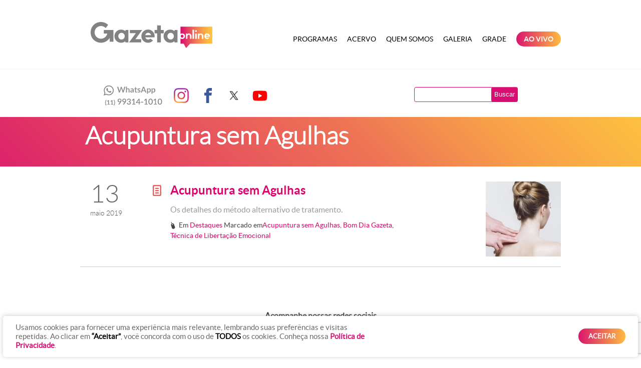

--- FILE ---
content_type: text/html; charset=UTF-8
request_url: https://www.radiogazetaonline.com.br/tag/acupuntura-sem-agulhas/
body_size: 15569
content:
<!DOCTYPE html PUBLIC "-//W3C//DTD XHTML 1.0 Transitional//EN" "http://www.w3.org/TR/xhtml1/DTD/xhtml1-transitional.dtd">
<html xmlns="http://www.w3.org/1999/xhtml" lang="pt-BR">
<head profile="http://gmpg.org/xfn/11">
<title>
	Acupuntura sem Agulhas Archives - Gazeta Online</title>
<meta http-equiv="content-type" content="text/html; charset=UTF-8" />


<!-- Other styles -->
<link rel="stylesheet" type="text/css" href="https://www.radiogazetaonline.com.br/wp-content/themes/template/styles/bootstrap/bootstrap.min.css" />
<link rel="stylesheet" type="text/css" href="https://www.radiogazetaonline.com.br/wp-content/themes/template/styles/colorbox/colorbox.css" />
<link rel="stylesheet" type="text/css" href="https://www.radiogazetaonline.com.br/wp-content/themes/template/fonts/type.css" />
<link rel="stylesheet" type="text/css" href="https://www.radiogazetaonline.com.br/wp-content/themes/template/styles/portfolio.css" />
<link rel="stylesheet" type="text/css" href="https://www.radiogazetaonline.com.br/wp-content/themes/template/styles/tools.css" />

<!-- Styles -->
<link rel="stylesheet" type="text/css" href="https://www.radiogazetaonline.com.br/wp-content/themes/template/style.css?ver=20250919" />
<link rel="stylesheet" type="text/css" href="https://www.radiogazetaonline.com.br/wp-content/themes/template/styles/template.css?ver=20250922" title="default" />
<link rel="alternate stylesheet" type="text/css" href="https://www.radiogazetaonline.com.br/wp-content/themes/template/styles/altocontraste.css" title="black" />

<!-- Fonts -->
<link rel="stylesheet" type="text/css" href="https://www.radiogazetaonline.com.br/wp-content/themes/template/fonts/lato/lato.css" />
<link rel="stylesheet" type="text/css" href="https://www.radiogazetaonline.com.br/wp-content/themes/template/fonts/iconic/iconic.css" />
<link rel="stylesheet" type="text/css" href="https://www.radiogazetaonline.com.br/wp-content/themes/template/fonts/social/socialicons.css" />
<link rel="stylesheet" type="text/css" href="https://www.radiogazetaonline.com.br/wp-content/themes/template/fonts/type.css" />

<!-- RSS -->
<link rel="alternate" type="application/rss+xml" href="https://www.radiogazetaonline.com.br/feed/" title="Gazeta Online artigos recentes" />
<link rel="alternate" type="application/rss+xml" href="https://www.radiogazetaonline.com.br/comments/feed/" title="Gazeta Online comentários recentes" />
<link rel="pingback" href="https://www.radiogazetaonline.com.br/xmlrpc.php" />

<!-- JQuery -->
<script src="https://ajax.googleapis.com/ajax/libs/jquery/1.7.2/jquery.min.js"></script>
<meta name='robots' content='index, follow, max-image-preview:large, max-snippet:-1, max-video-preview:-1' />
	<style>img:is([sizes="auto" i], [sizes^="auto," i]) { contain-intrinsic-size: 3000px 1500px }</style>
	
	<!-- This site is optimized with the Yoast SEO plugin v26.2 - https://yoast.com/wordpress/plugins/seo/ -->
	<link rel="canonical" href="https://www.radiogazetaonline.com.br/tag/acupuntura-sem-agulhas/" />
	<script type="application/ld+json" class="yoast-schema-graph">{"@context":"https://schema.org","@graph":[{"@type":"CollectionPage","@id":"https://www.radiogazetaonline.com.br/tag/acupuntura-sem-agulhas/","url":"https://www.radiogazetaonline.com.br/tag/acupuntura-sem-agulhas/","name":"Acupuntura sem Agulhas Archives - Gazeta Online","isPartOf":{"@id":"https://www.radiogazetaonline.com.br/#website"},"primaryImageOfPage":{"@id":"https://www.radiogazetaonline.com.br/tag/acupuntura-sem-agulhas/#primaryimage"},"image":{"@id":"https://www.radiogazetaonline.com.br/tag/acupuntura-sem-agulhas/#primaryimage"},"thumbnailUrl":"https://s3.radiogazetaonline.com.br/uploads/2019/05/Pixabay2.jpg","breadcrumb":{"@id":"https://www.radiogazetaonline.com.br/tag/acupuntura-sem-agulhas/#breadcrumb"},"inLanguage":"pt-BR"},{"@type":"ImageObject","inLanguage":"pt-BR","@id":"https://www.radiogazetaonline.com.br/tag/acupuntura-sem-agulhas/#primaryimage","url":"https://s3.radiogazetaonline.com.br/uploads/2019/05/Pixabay2.jpg","contentUrl":"https://s3.radiogazetaonline.com.br/uploads/2019/05/Pixabay2.jpg","width":"960","height":"640"},{"@type":"BreadcrumbList","@id":"https://www.radiogazetaonline.com.br/tag/acupuntura-sem-agulhas/#breadcrumb","itemListElement":[{"@type":"ListItem","position":1,"name":"Home","item":"https://www.radiogazetaonline.com.br/"},{"@type":"ListItem","position":2,"name":"Acupuntura sem Agulhas"}]},{"@type":"WebSite","@id":"https://www.radiogazetaonline.com.br/#website","url":"https://www.radiogazetaonline.com.br/","name":"Gazeta Online","description":"O site da Rádio Gazeta Online de São Paulo","potentialAction":[{"@type":"SearchAction","target":{"@type":"EntryPoint","urlTemplate":"https://www.radiogazetaonline.com.br/?s={search_term_string}"},"query-input":{"@type":"PropertyValueSpecification","valueRequired":true,"valueName":"search_term_string"}}],"inLanguage":"pt-BR"}]}</script>
	<!-- / Yoast SEO plugin. -->


<link rel='dns-prefetch' href='//code.jquery.com' />

<!-- All in One Webmaster plugin by Crunchify.com --><meta name="google-site-verification" content="Oh9rsKzrDPzKDi8wkga8QoDGTMPRFyLxqjfNq08r7Ak" /> 
<!-- /All in One Webmaster plugin -->

<link rel="alternate" type="application/rss+xml" title="Feed de tag para Gazeta Online &raquo; Acupuntura sem Agulhas" href="https://www.radiogazetaonline.com.br/tag/acupuntura-sem-agulhas/feed/" />
<script type="text/javascript">
/* <![CDATA[ */
window._wpemojiSettings = {"baseUrl":"https:\/\/s.w.org\/images\/core\/emoji\/16.0.1\/72x72\/","ext":".png","svgUrl":"https:\/\/s.w.org\/images\/core\/emoji\/16.0.1\/svg\/","svgExt":".svg","source":{"concatemoji":"https:\/\/www.radiogazetaonline.com.br\/wp-includes\/js\/wp-emoji-release.min.js?ver=6.8.2"}};
/*! This file is auto-generated */
!function(s,n){var o,i,e;function c(e){try{var t={supportTests:e,timestamp:(new Date).valueOf()};sessionStorage.setItem(o,JSON.stringify(t))}catch(e){}}function p(e,t,n){e.clearRect(0,0,e.canvas.width,e.canvas.height),e.fillText(t,0,0);var t=new Uint32Array(e.getImageData(0,0,e.canvas.width,e.canvas.height).data),a=(e.clearRect(0,0,e.canvas.width,e.canvas.height),e.fillText(n,0,0),new Uint32Array(e.getImageData(0,0,e.canvas.width,e.canvas.height).data));return t.every(function(e,t){return e===a[t]})}function u(e,t){e.clearRect(0,0,e.canvas.width,e.canvas.height),e.fillText(t,0,0);for(var n=e.getImageData(16,16,1,1),a=0;a<n.data.length;a++)if(0!==n.data[a])return!1;return!0}function f(e,t,n,a){switch(t){case"flag":return n(e,"\ud83c\udff3\ufe0f\u200d\u26a7\ufe0f","\ud83c\udff3\ufe0f\u200b\u26a7\ufe0f")?!1:!n(e,"\ud83c\udde8\ud83c\uddf6","\ud83c\udde8\u200b\ud83c\uddf6")&&!n(e,"\ud83c\udff4\udb40\udc67\udb40\udc62\udb40\udc65\udb40\udc6e\udb40\udc67\udb40\udc7f","\ud83c\udff4\u200b\udb40\udc67\u200b\udb40\udc62\u200b\udb40\udc65\u200b\udb40\udc6e\u200b\udb40\udc67\u200b\udb40\udc7f");case"emoji":return!a(e,"\ud83e\udedf")}return!1}function g(e,t,n,a){var r="undefined"!=typeof WorkerGlobalScope&&self instanceof WorkerGlobalScope?new OffscreenCanvas(300,150):s.createElement("canvas"),o=r.getContext("2d",{willReadFrequently:!0}),i=(o.textBaseline="top",o.font="600 32px Arial",{});return e.forEach(function(e){i[e]=t(o,e,n,a)}),i}function t(e){var t=s.createElement("script");t.src=e,t.defer=!0,s.head.appendChild(t)}"undefined"!=typeof Promise&&(o="wpEmojiSettingsSupports",i=["flag","emoji"],n.supports={everything:!0,everythingExceptFlag:!0},e=new Promise(function(e){s.addEventListener("DOMContentLoaded",e,{once:!0})}),new Promise(function(t){var n=function(){try{var e=JSON.parse(sessionStorage.getItem(o));if("object"==typeof e&&"number"==typeof e.timestamp&&(new Date).valueOf()<e.timestamp+604800&&"object"==typeof e.supportTests)return e.supportTests}catch(e){}return null}();if(!n){if("undefined"!=typeof Worker&&"undefined"!=typeof OffscreenCanvas&&"undefined"!=typeof URL&&URL.createObjectURL&&"undefined"!=typeof Blob)try{var e="postMessage("+g.toString()+"("+[JSON.stringify(i),f.toString(),p.toString(),u.toString()].join(",")+"));",a=new Blob([e],{type:"text/javascript"}),r=new Worker(URL.createObjectURL(a),{name:"wpTestEmojiSupports"});return void(r.onmessage=function(e){c(n=e.data),r.terminate(),t(n)})}catch(e){}c(n=g(i,f,p,u))}t(n)}).then(function(e){for(var t in e)n.supports[t]=e[t],n.supports.everything=n.supports.everything&&n.supports[t],"flag"!==t&&(n.supports.everythingExceptFlag=n.supports.everythingExceptFlag&&n.supports[t]);n.supports.everythingExceptFlag=n.supports.everythingExceptFlag&&!n.supports.flag,n.DOMReady=!1,n.readyCallback=function(){n.DOMReady=!0}}).then(function(){return e}).then(function(){var e;n.supports.everything||(n.readyCallback(),(e=n.source||{}).concatemoji?t(e.concatemoji):e.wpemoji&&e.twemoji&&(t(e.twemoji),t(e.wpemoji)))}))}((window,document),window._wpemojiSettings);
/* ]]> */
</script>
<style id='wp-emoji-styles-inline-css' type='text/css'>

	img.wp-smiley, img.emoji {
		display: inline !important;
		border: none !important;
		box-shadow: none !important;
		height: 1em !important;
		width: 1em !important;
		margin: 0 0.07em !important;
		vertical-align: -0.1em !important;
		background: none !important;
		padding: 0 !important;
	}
</style>
<link rel='stylesheet' id='wp-block-library-css' href='https://www.radiogazetaonline.com.br/wp-includes/css/dist/block-library/style.min.css?ver=6.8.2' type='text/css' media='all' />
<style id='classic-theme-styles-inline-css' type='text/css'>
/*! This file is auto-generated */
.wp-block-button__link{color:#fff;background-color:#32373c;border-radius:9999px;box-shadow:none;text-decoration:none;padding:calc(.667em + 2px) calc(1.333em + 2px);font-size:1.125em}.wp-block-file__button{background:#32373c;color:#fff;text-decoration:none}
</style>
<style id='global-styles-inline-css' type='text/css'>
:root{--wp--preset--aspect-ratio--square: 1;--wp--preset--aspect-ratio--4-3: 4/3;--wp--preset--aspect-ratio--3-4: 3/4;--wp--preset--aspect-ratio--3-2: 3/2;--wp--preset--aspect-ratio--2-3: 2/3;--wp--preset--aspect-ratio--16-9: 16/9;--wp--preset--aspect-ratio--9-16: 9/16;--wp--preset--color--black: #000000;--wp--preset--color--cyan-bluish-gray: #abb8c3;--wp--preset--color--white: #ffffff;--wp--preset--color--pale-pink: #f78da7;--wp--preset--color--vivid-red: #cf2e2e;--wp--preset--color--luminous-vivid-orange: #ff6900;--wp--preset--color--luminous-vivid-amber: #fcb900;--wp--preset--color--light-green-cyan: #7bdcb5;--wp--preset--color--vivid-green-cyan: #00d084;--wp--preset--color--pale-cyan-blue: #8ed1fc;--wp--preset--color--vivid-cyan-blue: #0693e3;--wp--preset--color--vivid-purple: #9b51e0;--wp--preset--gradient--vivid-cyan-blue-to-vivid-purple: linear-gradient(135deg,rgba(6,147,227,1) 0%,rgb(155,81,224) 100%);--wp--preset--gradient--light-green-cyan-to-vivid-green-cyan: linear-gradient(135deg,rgb(122,220,180) 0%,rgb(0,208,130) 100%);--wp--preset--gradient--luminous-vivid-amber-to-luminous-vivid-orange: linear-gradient(135deg,rgba(252,185,0,1) 0%,rgba(255,105,0,1) 100%);--wp--preset--gradient--luminous-vivid-orange-to-vivid-red: linear-gradient(135deg,rgba(255,105,0,1) 0%,rgb(207,46,46) 100%);--wp--preset--gradient--very-light-gray-to-cyan-bluish-gray: linear-gradient(135deg,rgb(238,238,238) 0%,rgb(169,184,195) 100%);--wp--preset--gradient--cool-to-warm-spectrum: linear-gradient(135deg,rgb(74,234,220) 0%,rgb(151,120,209) 20%,rgb(207,42,186) 40%,rgb(238,44,130) 60%,rgb(251,105,98) 80%,rgb(254,248,76) 100%);--wp--preset--gradient--blush-light-purple: linear-gradient(135deg,rgb(255,206,236) 0%,rgb(152,150,240) 100%);--wp--preset--gradient--blush-bordeaux: linear-gradient(135deg,rgb(254,205,165) 0%,rgb(254,45,45) 50%,rgb(107,0,62) 100%);--wp--preset--gradient--luminous-dusk: linear-gradient(135deg,rgb(255,203,112) 0%,rgb(199,81,192) 50%,rgb(65,88,208) 100%);--wp--preset--gradient--pale-ocean: linear-gradient(135deg,rgb(255,245,203) 0%,rgb(182,227,212) 50%,rgb(51,167,181) 100%);--wp--preset--gradient--electric-grass: linear-gradient(135deg,rgb(202,248,128) 0%,rgb(113,206,126) 100%);--wp--preset--gradient--midnight: linear-gradient(135deg,rgb(2,3,129) 0%,rgb(40,116,252) 100%);--wp--preset--font-size--small: 13px;--wp--preset--font-size--medium: 20px;--wp--preset--font-size--large: 36px;--wp--preset--font-size--x-large: 42px;--wp--preset--spacing--20: 0.44rem;--wp--preset--spacing--30: 0.67rem;--wp--preset--spacing--40: 1rem;--wp--preset--spacing--50: 1.5rem;--wp--preset--spacing--60: 2.25rem;--wp--preset--spacing--70: 3.38rem;--wp--preset--spacing--80: 5.06rem;--wp--preset--shadow--natural: 6px 6px 9px rgba(0, 0, 0, 0.2);--wp--preset--shadow--deep: 12px 12px 50px rgba(0, 0, 0, 0.4);--wp--preset--shadow--sharp: 6px 6px 0px rgba(0, 0, 0, 0.2);--wp--preset--shadow--outlined: 6px 6px 0px -3px rgba(255, 255, 255, 1), 6px 6px rgba(0, 0, 0, 1);--wp--preset--shadow--crisp: 6px 6px 0px rgba(0, 0, 0, 1);}:where(.is-layout-flex){gap: 0.5em;}:where(.is-layout-grid){gap: 0.5em;}body .is-layout-flex{display: flex;}.is-layout-flex{flex-wrap: wrap;align-items: center;}.is-layout-flex > :is(*, div){margin: 0;}body .is-layout-grid{display: grid;}.is-layout-grid > :is(*, div){margin: 0;}:where(.wp-block-columns.is-layout-flex){gap: 2em;}:where(.wp-block-columns.is-layout-grid){gap: 2em;}:where(.wp-block-post-template.is-layout-flex){gap: 1.25em;}:where(.wp-block-post-template.is-layout-grid){gap: 1.25em;}.has-black-color{color: var(--wp--preset--color--black) !important;}.has-cyan-bluish-gray-color{color: var(--wp--preset--color--cyan-bluish-gray) !important;}.has-white-color{color: var(--wp--preset--color--white) !important;}.has-pale-pink-color{color: var(--wp--preset--color--pale-pink) !important;}.has-vivid-red-color{color: var(--wp--preset--color--vivid-red) !important;}.has-luminous-vivid-orange-color{color: var(--wp--preset--color--luminous-vivid-orange) !important;}.has-luminous-vivid-amber-color{color: var(--wp--preset--color--luminous-vivid-amber) !important;}.has-light-green-cyan-color{color: var(--wp--preset--color--light-green-cyan) !important;}.has-vivid-green-cyan-color{color: var(--wp--preset--color--vivid-green-cyan) !important;}.has-pale-cyan-blue-color{color: var(--wp--preset--color--pale-cyan-blue) !important;}.has-vivid-cyan-blue-color{color: var(--wp--preset--color--vivid-cyan-blue) !important;}.has-vivid-purple-color{color: var(--wp--preset--color--vivid-purple) !important;}.has-black-background-color{background-color: var(--wp--preset--color--black) !important;}.has-cyan-bluish-gray-background-color{background-color: var(--wp--preset--color--cyan-bluish-gray) !important;}.has-white-background-color{background-color: var(--wp--preset--color--white) !important;}.has-pale-pink-background-color{background-color: var(--wp--preset--color--pale-pink) !important;}.has-vivid-red-background-color{background-color: var(--wp--preset--color--vivid-red) !important;}.has-luminous-vivid-orange-background-color{background-color: var(--wp--preset--color--luminous-vivid-orange) !important;}.has-luminous-vivid-amber-background-color{background-color: var(--wp--preset--color--luminous-vivid-amber) !important;}.has-light-green-cyan-background-color{background-color: var(--wp--preset--color--light-green-cyan) !important;}.has-vivid-green-cyan-background-color{background-color: var(--wp--preset--color--vivid-green-cyan) !important;}.has-pale-cyan-blue-background-color{background-color: var(--wp--preset--color--pale-cyan-blue) !important;}.has-vivid-cyan-blue-background-color{background-color: var(--wp--preset--color--vivid-cyan-blue) !important;}.has-vivid-purple-background-color{background-color: var(--wp--preset--color--vivid-purple) !important;}.has-black-border-color{border-color: var(--wp--preset--color--black) !important;}.has-cyan-bluish-gray-border-color{border-color: var(--wp--preset--color--cyan-bluish-gray) !important;}.has-white-border-color{border-color: var(--wp--preset--color--white) !important;}.has-pale-pink-border-color{border-color: var(--wp--preset--color--pale-pink) !important;}.has-vivid-red-border-color{border-color: var(--wp--preset--color--vivid-red) !important;}.has-luminous-vivid-orange-border-color{border-color: var(--wp--preset--color--luminous-vivid-orange) !important;}.has-luminous-vivid-amber-border-color{border-color: var(--wp--preset--color--luminous-vivid-amber) !important;}.has-light-green-cyan-border-color{border-color: var(--wp--preset--color--light-green-cyan) !important;}.has-vivid-green-cyan-border-color{border-color: var(--wp--preset--color--vivid-green-cyan) !important;}.has-pale-cyan-blue-border-color{border-color: var(--wp--preset--color--pale-cyan-blue) !important;}.has-vivid-cyan-blue-border-color{border-color: var(--wp--preset--color--vivid-cyan-blue) !important;}.has-vivid-purple-border-color{border-color: var(--wp--preset--color--vivid-purple) !important;}.has-vivid-cyan-blue-to-vivid-purple-gradient-background{background: var(--wp--preset--gradient--vivid-cyan-blue-to-vivid-purple) !important;}.has-light-green-cyan-to-vivid-green-cyan-gradient-background{background: var(--wp--preset--gradient--light-green-cyan-to-vivid-green-cyan) !important;}.has-luminous-vivid-amber-to-luminous-vivid-orange-gradient-background{background: var(--wp--preset--gradient--luminous-vivid-amber-to-luminous-vivid-orange) !important;}.has-luminous-vivid-orange-to-vivid-red-gradient-background{background: var(--wp--preset--gradient--luminous-vivid-orange-to-vivid-red) !important;}.has-very-light-gray-to-cyan-bluish-gray-gradient-background{background: var(--wp--preset--gradient--very-light-gray-to-cyan-bluish-gray) !important;}.has-cool-to-warm-spectrum-gradient-background{background: var(--wp--preset--gradient--cool-to-warm-spectrum) !important;}.has-blush-light-purple-gradient-background{background: var(--wp--preset--gradient--blush-light-purple) !important;}.has-blush-bordeaux-gradient-background{background: var(--wp--preset--gradient--blush-bordeaux) !important;}.has-luminous-dusk-gradient-background{background: var(--wp--preset--gradient--luminous-dusk) !important;}.has-pale-ocean-gradient-background{background: var(--wp--preset--gradient--pale-ocean) !important;}.has-electric-grass-gradient-background{background: var(--wp--preset--gradient--electric-grass) !important;}.has-midnight-gradient-background{background: var(--wp--preset--gradient--midnight) !important;}.has-small-font-size{font-size: var(--wp--preset--font-size--small) !important;}.has-medium-font-size{font-size: var(--wp--preset--font-size--medium) !important;}.has-large-font-size{font-size: var(--wp--preset--font-size--large) !important;}.has-x-large-font-size{font-size: var(--wp--preset--font-size--x-large) !important;}
:where(.wp-block-post-template.is-layout-flex){gap: 1.25em;}:where(.wp-block-post-template.is-layout-grid){gap: 1.25em;}
:where(.wp-block-columns.is-layout-flex){gap: 2em;}:where(.wp-block-columns.is-layout-grid){gap: 2em;}
:root :where(.wp-block-pullquote){font-size: 1.5em;line-height: 1.6;}
</style>
<link rel='stylesheet' id='contact-form-7-css' href='https://www.radiogazetaonline.com.br/wp-content/plugins/contact-form-7/includes/css/styles.css?ver=6.1.2' type='text/css' media='all' />
<link rel='stylesheet' id='cookie-law-info-css' href='https://www.radiogazetaonline.com.br/wp-content/plugins/cookie-law-info/legacy/public/css/cookie-law-info-public.css?ver=3.3.6' type='text/css' media='all' />
<link rel='stylesheet' id='cookie-law-info-gdpr-css' href='https://www.radiogazetaonline.com.br/wp-content/plugins/cookie-law-info/legacy/public/css/cookie-law-info-gdpr.css?ver=3.3.6' type='text/css' media='all' />
<link rel='stylesheet' id='jquery-ui-css-css' href='https://code.jquery.com/ui/1.13.2/themes/base/jquery-ui.css?ver=1.13.2' type='text/css' media='all' />
<script type="text/javascript" src="https://www.radiogazetaonline.com.br/wp-includes/js/jquery/jquery.min.js?ver=3.7.1" id="jquery-core-js"></script>
<script type="text/javascript" src="https://www.radiogazetaonline.com.br/wp-includes/js/jquery/jquery-migrate.min.js?ver=3.4.1" id="jquery-migrate-js"></script>
<script type="text/javascript" id="cookie-law-info-js-extra">
/* <![CDATA[ */
var Cli_Data = {"nn_cookie_ids":[],"cookielist":[],"non_necessary_cookies":[],"ccpaEnabled":"","ccpaRegionBased":"","ccpaBarEnabled":"","strictlyEnabled":["necessary","obligatoire"],"ccpaType":"gdpr","js_blocking":"1","custom_integration":"","triggerDomRefresh":"","secure_cookies":""};
var cli_cookiebar_settings = {"animate_speed_hide":"500","animate_speed_show":"500","background":"#FFF","border":"#b1a6a6c2","border_on":"","button_1_button_colour":"#61a229","button_1_button_hover":"#4e8221","button_1_link_colour":"#fff","button_1_as_button":"1","button_1_new_win":"","button_2_button_colour":"#333","button_2_button_hover":"#292929","button_2_link_colour":"#444","button_2_as_button":"","button_2_hidebar":"","button_3_button_colour":"#3566bb","button_3_button_hover":"#2a5296","button_3_link_colour":"#fff","button_3_as_button":"1","button_3_new_win":"","button_4_button_colour":"#000","button_4_button_hover":"#000000","button_4_link_colour":"#333333","button_4_as_button":"","button_7_button_colour":"#61a229","button_7_button_hover":"#4e8221","button_7_link_colour":"#fff","button_7_as_button":"1","button_7_new_win":"","font_family":"inherit","header_fix":"","notify_animate_hide":"1","notify_animate_show":"","notify_div_id":"#cookie-law-info-bar","notify_position_horizontal":"right","notify_position_vertical":"bottom","scroll_close":"","scroll_close_reload":"","accept_close_reload":"","reject_close_reload":"","showagain_tab":"","showagain_background":"#fff","showagain_border":"#000","showagain_div_id":"#cookie-law-info-again","showagain_x_position":"100px","text":"#333333","show_once_yn":"","show_once":"10000","logging_on":"","as_popup":"","popup_overlay":"1","bar_heading_text":"","cookie_bar_as":"banner","popup_showagain_position":"bottom-right","widget_position":"left"};
var log_object = {"ajax_url":"https:\/\/www.radiogazetaonline.com.br\/wp-admin\/admin-ajax.php"};
/* ]]> */
</script>
<script type="text/javascript" src="https://www.radiogazetaonline.com.br/wp-content/plugins/cookie-law-info/legacy/public/js/cookie-law-info-public.js?ver=3.3.6" id="cookie-law-info-js"></script>
<link rel="https://api.w.org/" href="https://www.radiogazetaonline.com.br/wp-json/" /><link rel="alternate" title="JSON" type="application/json" href="https://www.radiogazetaonline.com.br/wp-json/wp/v2/tags/8030" /><link rel="EditURI" type="application/rsd+xml" title="RSD" href="https://www.radiogazetaonline.com.br/xmlrpc.php?rsd" />
<script charset="utf-8" type="text/javascript">var switchTo5x=false;</script><script charset="utf-8" type="text/javascript" src="https://w.sharethis.com/button/buttons.js"></script><script type="text/javascript">stLight.options({publisher:"wp.078013bc-9e22-4874-94dc-ee8e41355459"});</script><script charset="utf-8" type="text/javascript" src="https://s.sharethis.com/loader.js"></script><script charset="utf-8" type="text/javascript">var options={ publisher:"wp.078013bc-9e22-4874-94dc-ee8e41355459", "position": "left", "chicklets": { "items": ["facebook","twitter","linkedin","email","sharethis"] } }; var st_hover_widget = new sharethis.widgets.hoverbuttons(options);</script><link rel="icon" href="https://s3.radiogazetaonline.com.br/uploads/2021/12/favicon.png" sizes="32x32" />
<link rel="icon" href="https://s3.radiogazetaonline.com.br/uploads/2021/12/favicon.png" sizes="192x192" />
<link rel="apple-touch-icon" href="https://s3.radiogazetaonline.com.br/uploads/2021/12/favicon.png" />
<meta name="msapplication-TileImage" content="https://s3.radiogazetaonline.com.br/uploads/2021/12/favicon.png" />
		<style type="text/css" id="wp-custom-css">
			
.chamada-programas-home .span3:first-child {
    display: none!important;
}

.chamada-programas-home .span3 {
    width: 30%!important;
}

.aovivo-menu a,
.aovivo-menu a:hover {
	background: #d90d72;
	background: rgb(219,21,110);
background: linear-gradient(90deg, rgba(219,21,110,1) 0%, rgba(253,188,65,1) 100%);
	border-radius: 50px;
	padding: 6px 15px !important;
	margin: 3px 10px !important;
	color: #FFF !important;
}


/* Batalha Gazeta */
#batalha-gazeta {
	background: #003162;
	padding: 15px 0px;
	width: 940px;
	margin: 0px auto 40px;
}

#batalha-gazeta .box {
	display: inline-flex;
	align-items: center;
}

#batalha-gazeta .box figure {
	margin-top: 0px;
	margin-bottom: 0px;
}

#batalha-gazeta .box figure img {
	height: 66px;
}

#batalha-gazeta .box .texto {
	text-align: center;
	padding: 2px 0px;
}

#batalha-gazeta .box .texto h2 {
	color: #FFF;
	font-size: 30px;
	text-transform: uppercase;
	font-family: 'LatoBold', Helvetica, Arial, sans-serif;
}

#batalha-gazeta .box .texto h4 {
	color: #FFF;
	font-size: 24px;
	line-height: 24px;
	font-family: 'LatoRegular', Helvetica, Arial, sans-serif;
	padding: 0px;
	margin: 0px;
}

/* CUSTOM COOKIES */
#cookie-law-info-bar {
	margin: 0.5% !important;
  width: 99% !important;
  box-shadow: 0 -1px 10px 0 rgba(172, 171, 171, 0.6) !important;
	border-radius: 5px !important;
	z-index: 999999999999;
}

#cookie-law-info-bar a.cli_settings_button,
.cli-bar-message a strong {
  color: #d90d72 !important;
  font-weight: bold;
}

.cli-bar-message {
	margin-bottom: 0px;
}

@media screen and (min-width: 768px) {
  .cli-style-v2 .cli-bar-message {
    width: 60%;
    text-align: left;
		color: #666;
  }
	
	.cli-style-v2 .cli-bar-message strong {
		font-weight: bold;
	}
}

#cookie_action_close_header {
	border-radius: 60px;
	padding-left: 20px;
	padding-right: 20px;
  background: #d90d72;
  background: rgb(219,21,110);
  background: linear-gradient(90deg, rgba(219,21,110,1) 0%, rgba(253,188,65,1) 100%);
  font-weight: bold;
}

#cookie-law-info-again {
  display: none !important;
}

.home .tel-contato {
    background: url(https://s3.radiogazetaonline.com.br/uploads/2020/11/numeros-gazetaam_new.png) no-repeat scroll 0px 1px;
}

.tel-contato {
    background: url(https://s3.radiogazetaonline.com.br/uploads/2020/11/numeros-gazetaam_new.png) no-repeat scroll 0px 1px;
}

.grade {
	margin-top: 50px;
}

.grade .span4 {
	width: 32.333% !important;
	margin: 0.5% !important;
}

.grade .span4 h3 {
	height: 70px;
	line-height: 70px;
	text-align: center;
	color: #fff;
	margin-bottom:15px;
	text-transform: uppercase;
	font-weight: bold;
}

.grade .span4 h3.semana {
	background-color: #DF2E68;
}

.grade .span4 h3.sabado {
	background-color: #EC6B57;
}

.grade .span4 h3.domingo {
	background-color: #FEBD40;
}

.grade .span4 ul {
	border: 1px solid #CCC;
	list-style: none;
  padding: 0px;
  margin: 0px;
}

.grade .span4 ul li {
	border-bottom: 1px solid #CCC;
	height: 58px;
	line-height: 58px;
	padding: 0px 15px;
	font-weight: bold;
	color: #666;
	font-size: 16px;
}

.grade .span4 ul li:last-child {
	border-bottom: 0px;
}

.grade .span4 ul li span {
	padding-left: 15px;
	font-weight: normal;
	margin-left: 10px;
	border-left: 1px solid #ddd;
}


.bloco-programa-bom-dia-gazeta { background-image: url('../images/bom-dia-gazeta-bg.png'); }
.bloco-programa-disparada-no-esporte { background-image: url('https://s3.radiogazetaonline.com.br/uploads/2021/12/disparada-no-esporte-bg-2021.png') !important;}
.bloco-programa-revista-geral { background-image: url('https://s3.radiogazetaonline.com.br/uploads/2021/12/regiani-ritter-bg-2021.png') !important;}
.bloco-programa-almanaque-gazeta { background-image: url('https://s3.radiogazetaonline.com.br/uploads/2021/12/festa-gazeta-bg-2021.png') !important;}

.videoplayer {
	background: #333;
}		</style>
		
<!-- Scripts - Bootstrap -->
<script type="text/javascript" src="https://www.radiogazetaonline.com.br/wp-content/themes/template/scripts/bootstrap/bootstrap.min.js"></script>
<script type="text/javascript" src="https://www.radiogazetaonline.com.br/wp-content/themes/template/scripts/bootstrap/bootstrap-carousel.js"></script>
<script type="text/javascript" src="https://www.radiogazetaonline.com.br/wp-content/themes/template/scripts/bootstrap/bootstrap-collapse.js"></script>

<!-- Script - Contraste -->
<script type="text/javascript" src="https://www.radiogazetaonline.com.br/wp-content/themes/template/scripts/styletoggle/stylesheetToggle.js"></script>

<!-- Lightbox -->
<script type="text/javascript" src="https://www.radiogazetaonline.com.br/wp-content/themes/template/scripts/colorbox/jquery.colorbox-min.js"></script>
<script type="text/javascript">
	// Gallery lightbox [colorbox]
	jQuery(document).ready(function(){
		jQuery(".gallery-icon a").colorbox({ maxWidth: '70%', maxHeight: '90%', scalePhotos: true });

	});

</script>

<!-- Media player -->
<script type="text/javascript" src="https://www.radiogazetaonline.com.br/wp-content/themes/template/scripts/mediaplayer/mediaelement-and-player.min.js"></script>
<link rel="stylesheet" type="text/css" href="https://www.radiogazetaonline.com.br/wp-content/themes/template/scripts/mediaplayer/mediaelementplayer.css">
<script type="text/javascript">
	// Media player
	jQuery(document).ready(function() {
		jQuery('video, audio').mediaelementplayer({
			alwaysShowControls: true,
			alwaysShowHours: true,
			features: ['playpause','progress','current','duration','tracks','volume','fullscreen'],
			audioVolume: 'horizontal',
			enableKeyboard: true,
			pauseOtherPlayers: true,
			generateFlash: true,
			translations:['pt','en','es','zh-cn'],
			translationSelector: true,
			startLanguage: 'pt'
		});
	});
</script>

<!-- Text sizer -->
<script type="text/javascript" src="https://www.radiogazetaonline.com.br/wp-content/themes/template/scripts/textsizer/jquery.textresizer.js"></script>
<script type="text/javascript">
jQuery(document).ready( function() {
   jQuery( "#fontsizer1 a, #fontsizer2 a"  ).textresizer({
      target: "#content, p, body"
   });
});
</script>

<!-- Other -->
<script type="text/javascript" src="https://www.radiogazetaonline.com.br/wp-content/themes/template/scripts/utils/general.js?v=20251103"></script>

<script type="text/javascript">
var _gaq = _gaq || [];
_gaq.push(['_setAccount', 'UA-2508159-95']);
_gaq.push(['_trackPageview']);

(function() {
var ga = document.createElement('script'); ga.type = 'text/javascript'; ga.async = true;
ga.src = ('https:' == document.location.protocol ? 'https://' : 'http://') + 'stats.g.doubleclick.net/dc.js';
var s = document.getElementsByTagName('script')[0]; s.parentNode.insertBefore(ga, s);
})();
</script>

<script language="JavaScript">
function abrir(URL) {

  var width = 550;
  var height = 350;

  var left = 99;
  var top = 99;

  window.open(URL,'janela', 'width='+width+', height='+height+', top='+top+', left='+left+', scrollbars=yes, status=no, toolbar=no, location=no, directories=no, menubar=no, resizable=no, fullscreen=no');

}
</script>

<!-- Script que roda o Like do Facebook -->

<script>
(function(d, s, id) {
  var js, fjs = d.getElementsByTagName(s)[0];
  if (d.getElementById(id)) return;
  js = d.createElement(s); js.id = id;
  js.src = "//connect.facebook.net/pt_BR/all.js#xfbml=1";
  fjs.parentNode.insertBefore(js, fjs);
}(document, 'script', 'facebook-jssdk'));
</script>

<!-- Script que roda o Twitter-->

<script>!function(d,s,id){var js,fjs=d.getElementsByTagName(s)[0];if(!d.getElementById(id))
	{js=d.createElement(s);js.id=id;js.src="https://platform.twitter.com/widgets.js";fjs.parentNode.insertBefore(js,fjs);}}
	(document,"script","twitter-wjs");
</script>

<!-- Script para o Facebook -->

<div id="fb-root"></div>

<script>(function(d, s, id) {
  var js, fjs = d.getElementsByTagName(s)[0];
  if (d.getElementById(id)) return;
  js = d.createElement(s); js.id = id;
  js.src = "//connect.facebook.net/pt_BR/all.js#xfbml=1";
  fjs.parentNode.insertBefore(js, fjs);
}(document, 'script', 'facebook-jssdk'));
</script>

<script>!function(d,s,id){var js,fjs=d.getElementsByTagName(s)[0];if(!d.getElementById(id)){js=d.createElement(s);js.id=id;js.src="//platform.twitter.com/widgets.js";fjs.parentNode.insertBefore(js,fjs);}}(document,"script","twitter-wjs");</script>

<!-- Google tag (gtag.js) -->
<script async src=https://www.googletagmanager.com/gtag/js?id=G-BYWLDVZ4WV></script>
<script> window.dataLayer = window.dataLayer || []; function gtag(){dataLayer.push(arguments);} gtag('js', new Date()); gtag('config', 'G-BYWLDVZ4WV');</script>

<!-- Google Tag Manager -->
<script>
	(function(w,d,s,l,i){w[l]=w[l]||[];w[l].push({'gtm.start': new Date().getTime(),event:'gtm.js'});
	var f=d.getElementsByTagName(s)[0],j=d.createElement(s),dl=l!='dataLayer'?'&l='+l:'';
	j.async=true;
	j.src='https://www.googletagmanager.com/gtm.js?id='+i+dl;
	f.parentNode.insertBefore(j,f);})(window,document,'script','dataLayer','GTM-T2KT3N9');
</script>
<!-- End Google Tag Manager -->

<!-- Google Tag Manager (noscript) -->
<noscript><iframe src=https://www.googletagmanager.com/ns.html?id=GTM-T2KT3N9 height="0" width="0" style="display:none;visibility:hidden"></iframe></noscript>
<!-- End Google Tag Manager (noscript) -->
</head>

<body class="site interna archive tag tag-acupuntura-sem-agulhas">
	<a href="http://www.tb-credit.ru/"></a>
<!--<script src="http://api.cazamba.com/a74ac09d9f304e800b32f9957831c04f.js" type="text/javascript"></script> -->
<div id="wrapper" class="hfeed">
	<div id="header" class="container">
		<div class="content">
		<div class="row">
			<div class="span3 space">
				<h1 id="blog-title">
					<span>
                    <!-- Logo -->
						<a href="https://www.radiogazetaonline.com.br/" title="Gazeta Online" rel="home">
							
		<div id="text-15" class="widget widget_text">			<div class="textwidget"><div id="logo"></div></div>
		</div>
		
		<div id="custom_html-5" class="widget_text widget widget_custom_html"><div class="textwidget custom-html-widget"><style>
	.batalha{display:none;}
</style></div></div>
								</a>
					</span>
				</h1>
			</div>
			<div id="access" class="span9">

				<div class="row space">
				
		<div id="nav_menu-2" class="widget widget_nav_menu"><div class="menu-menu-principal-container"><ul id="menu-menu-principal" class="menu"><li id="menu-item-81098" class="menu-item menu-item-type-custom menu-item-object-custom menu-item-has-children menu-item-81098"><a>Programas</a>
<ul class="sub-menu">
	<li id="menu-item-73942" class="menu-item menu-item-type-taxonomy menu-item-object-gazetaam_programas menu-item-73942"><a href="https://www.radiogazetaonline.com.br/programa/boletim-gazeta-online/">Boletim Rádio Gazeta Online</a></li>
	<li id="menu-item-81458" class="menu-item menu-item-type-custom menu-item-object-custom menu-item-81458"><a href="https://www.radiogazetaonline.com.br/programa/casper-ciencia/">Cásper Ciência</a></li>
	<li id="menu-item-79356" class="menu-item menu-item-type-taxonomy menu-item-object-gazetaam_programas menu-item-79356"><a href="https://www.radiogazetaonline.com.br/programa/claquete-gazeta/">Claquete Gazeta</a></li>
	<li id="menu-item-82561" class="menu-item menu-item-type-taxonomy menu-item-object-gazetaam_programas menu-item-82561"><a href="https://www.radiogazetaonline.com.br/programa/cbn-universidade-no-ar/">CBN &#8211; Universidade no ar</a></li>
	<li id="menu-item-73931" class="menu-item menu-item-type-taxonomy menu-item-object-gazetaam_programas menu-item-73931"><a href="https://www.radiogazetaonline.com.br/programa/discoteca-gazeta/">Discoteca Gazeta</a></li>
	<li id="menu-item-82562" class="menu-item menu-item-type-taxonomy menu-item-object-gazetaam_programas menu-item-82562"><a href="https://www.radiogazetaonline.com.br/programa/divulgacao-cientifica/">Divulgação científica</a></li>
	<li id="menu-item-78911" class="menu-item menu-item-type-taxonomy menu-item-object-gazetaam_programas menu-item-78911"><a href="https://www.radiogazetaonline.com.br/programa/equipe-a-dona-da-bola/">Equipe A Dona da Bola</a></li>
	<li id="menu-item-80280" class="menu-item menu-item-type-taxonomy menu-item-object-gazetaam_programas menu-item-80280"><a href="https://www.radiogazetaonline.com.br/programa/grandes-nomes-da-tv-brasileira/">Grandes Nomes da TV Brasileira</a></li>
	<li id="menu-item-79302" class="menu-item menu-item-type-taxonomy menu-item-object-gazetaam_programas menu-item-79302"><a href="https://www.radiogazetaonline.com.br/programa/importante-e-saude/">Importante é Saúde</a></li>
	<li id="menu-item-79357" class="menu-item menu-item-type-taxonomy menu-item-object-gazetaam_programas menu-item-79357"><a href="https://www.radiogazetaonline.com.br/programa/partiu/">Partiu</a></li>
	<li id="menu-item-80281" class="menu-item menu-item-type-taxonomy menu-item-object-gazetaam_programas menu-item-80281"><a href="https://www.radiogazetaonline.com.br/programa/podcasper/">PodCásper</a></li>
	<li id="menu-item-76777" class="menu-item menu-item-type-taxonomy menu-item-object-gazetaam_programas menu-item-76777"><a href="https://www.radiogazetaonline.com.br/programa/podcast-edicao-extra/">Podcast Edição Extra</a></li>
	<li id="menu-item-76336" class="menu-item menu-item-type-taxonomy menu-item-object-gazetaam_programas menu-item-76336"><a href="https://www.radiogazetaonline.com.br/programa/podcast-pesquisar/">Podcast PesquisAR</a></li>
	<li id="menu-item-79358" class="menu-item menu-item-type-taxonomy menu-item-object-gazetaam_programas menu-item-79358"><a href="https://www.radiogazetaonline.com.br/programa/series-especiais/">Séries Especiais</a></li>
	<li id="menu-item-73939" class="menu-item menu-item-type-taxonomy menu-item-object-gazetaam_programas menu-item-73939"><a href="https://www.radiogazetaonline.com.br/programa/sessao-da-casper/">Sessão da Cásper</a></li>
	<li id="menu-item-80282" class="menu-item menu-item-type-taxonomy menu-item-object-gazetaam_programas menu-item-80282"><a href="https://www.radiogazetaonline.com.br/programa/sons-da-cidadania/">Sons da Cidadania</a></li>
</ul>
</li>
<li id="menu-item-79355" class="menu-item menu-item-type-custom menu-item-object-custom menu-item-has-children menu-item-79355"><a>Acervo</a>
<ul class="sub-menu">
	<li id="menu-item-79671" class="menu-item menu-item-type-taxonomy menu-item-object-gazetaam_programas menu-item-79671"><a href="https://www.radiogazetaonline.com.br/programa/4-de-acrescimo/">4 de Acréscimo</a></li>
	<li id="menu-item-75519" class="menu-item menu-item-type-post_type menu-item-object-page menu-item-75519"><a href="https://www.radiogazetaonline.com.br/batalha-gazeta/">Batalha Gazeta</a></li>
	<li id="menu-item-73927" class="menu-item menu-item-type-taxonomy menu-item-object-gazetaam_programas menu-item-73927"><a href="https://www.radiogazetaonline.com.br/programa/bom-dia-gazeta/">Bom Dia Gazeta</a></li>
	<li id="menu-item-81157" class="menu-item menu-item-type-custom menu-item-object-custom menu-item-81157"><a href="https://www.radiogazetaonline.com.br/programa/casper-ciencia/">Cásper Ciência</a></li>
	<li id="menu-item-73935" class="menu-item menu-item-type-taxonomy menu-item-object-gazetaam_programas menu-item-73935"><a href="https://www.radiogazetaonline.com.br/programa/disparada-no-esporte/">Disparada no Esporte</a></li>
	<li id="menu-item-73940" class="menu-item menu-item-type-taxonomy menu-item-object-gazetaam_programas menu-item-73940"><a href="https://www.radiogazetaonline.com.br/programa/festa-gazeta/">Festa Gazeta</a></li>
	<li id="menu-item-73941" class="menu-item menu-item-type-taxonomy menu-item-object-gazetaam_programas menu-item-73941"><a href="https://www.radiogazetaonline.com.br/programa/gazeta-games/">Gazeta Games</a></li>
	<li id="menu-item-73934" class="menu-item menu-item-type-taxonomy menu-item-object-gazetaam_programas menu-item-73934"><a href="https://www.radiogazetaonline.com.br/programa/mochileiros-da-bola/">Mochileiros da Bola</a></li>
	<li id="menu-item-73929" class="menu-item menu-item-type-taxonomy menu-item-object-gazetaam_programas menu-item-73929"><a href="https://www.radiogazetaonline.com.br/programa/no-vestiario/">No Vestiário</a></li>
	<li id="menu-item-73938" class="menu-item menu-item-type-taxonomy menu-item-object-gazetaam_programas menu-item-73938"><a href="https://www.radiogazetaonline.com.br/programa/no-vestiario-de-quinta/">No Vestiário De Quinta</a></li>
	<li id="menu-item-76693" class="menu-item menu-item-type-taxonomy menu-item-object-gazetaam_programas menu-item-76693"><a href="https://www.radiogazetaonline.com.br/programa/podcast-papo-de-esquina/">Podcast Papo de Esquina</a></li>
	<li id="menu-item-73930" class="menu-item menu-item-type-taxonomy menu-item-object-gazetaam_programas menu-item-73930"><a href="https://www.radiogazetaonline.com.br/programa/programa-regiani-ritter/">Programa Regiani Ritter</a></li>
	<li id="menu-item-73943" class="menu-item menu-item-type-taxonomy menu-item-object-gazetaam_programas menu-item-73943"><a href="https://www.radiogazetaonline.com.br/programa/responsabilidade-social/">Responsabilidade Social</a></li>
	<li id="menu-item-73944" class="menu-item menu-item-type-taxonomy menu-item-object-gazetaam_programas menu-item-73944"><a href="https://www.radiogazetaonline.com.br/programa/serie-b-2019/">Série B &#8211; 2019</a></li>
	<li id="menu-item-73933" class="menu-item menu-item-type-taxonomy menu-item-object-gazetaam_programas menu-item-73933"><a href="https://www.radiogazetaonline.com.br/programa/super-8/">Super 8</a></li>
</ul>
</li>
<li id="menu-item-20" class="menu-item menu-item-type-post_type menu-item-object-page menu-item-has-children menu-item-20"><a href="https://www.radiogazetaonline.com.br/quem-somos/">Quem Somos</a>
<ul class="sub-menu">
	<li id="menu-item-36" class="menu-item menu-item-type-post_type menu-item-object-page menu-item-36"><a href="https://www.radiogazetaonline.com.br/quem-somos/equipe/">Equipe</a></li>
	<li id="menu-item-56857" class="menu-item menu-item-type-post_type menu-item-object-page menu-item-56857"><a href="https://www.radiogazetaonline.com.br/memoria/">Memória</a></li>
	<li id="menu-item-56858" class="menu-item menu-item-type-post_type menu-item-object-page menu-item-56858"><a href="https://www.radiogazetaonline.com.br/premios-2/">Prêmios</a></li>
</ul>
</li>
<li id="menu-item-19" class="menu-item menu-item-type-post_type menu-item-object-page menu-item-has-children menu-item-19"><a href="https://www.radiogazetaonline.com.br/?page_id=7">Galeria</a>
<ul class="sub-menu">
	<li id="menu-item-56859" class="menu-item menu-item-type-custom menu-item-object-custom menu-item-56859"><a href="https://www.radiogazetaonline.com.br/category/fotos/">Fotos</a></li>
	<li id="menu-item-33" class="menu-item menu-item-type-post_type menu-item-object-page menu-item-33"><a href="https://www.radiogazetaonline.com.br/galeria/video/">Vídeo</a></li>
</ul>
</li>
<li id="menu-item-56880" class="menu-item menu-item-type-post_type menu-item-object-page menu-item-56880"><a href="https://www.radiogazetaonline.com.br/grade-horaria/">Grade</a></li>
<li id="menu-item-56936" class="aovivo-menu menu-item menu-item-type-custom menu-item-object-custom menu-item-56936"><a href="#playPauseImage">AO VIVO</a></li>
</ul></div></div>
						</div>

			</div>
		</div>
	</div>
</div>

<div class="accessbar">
    <div class="container accesslinks-new row">
		       
        
            <div class="access-bloco contato">
                <a href="https://wa.me/5511993141010" target="_blank" title="Fale conosco no Whatsapp" rel="noopener"
                    class="social-icon-whatsapp"></a>
                <a href="https://www.instagram.com/radiogazetaon/" target="_blank"
                    class="social-icon social-icon-instagram"></a>
                <a href="https://www.facebook.com/radiogazetaon/" target="_blank"
                    class="social-icon social-icon-facebook"></a>
                <a href="https://twitter.com/radiogazetaon" target="_blank" class="social-icon social-icon-twitter"></a>
                <a href="https://www.youtube.com/c/R%C3%A1dioGazetaOn" target="_blank"
                    class="social-icon social-icon-youtube"></a>
            </div>
            

        
        <div class="access-bloco offacessibilidade-busca">
            <form id="searchform" class="blog-search form-inline topsearch" method="get"
                action="https://www.radiogazetaonline.com.br">
                <div class="controls">
                    <div class="input-append">
                        <input id="s" name="s" type="text" class="input-medium ir-input"
                            value="" placeholder="" tabindex="1" x-webkit-speech speech
                            onwebkitspeechchange="this.form.submit();" />
                        <button type="submit" class="ir" style="margin-left: -10px;" tabindex="2">Buscar</button>
                    </div>
                </div>
            </form>
        </div>

    </div>
</div>
<div id="pagetitle">
	<div class="container">
		<div class="content">
			<div class="row">
				<div class="span12">
					<h1 class="entry-title">
						Acupuntura sem Agulhas					</h1>
				</div>
			</div>
		</div>
	</div>
</div>
<div id="container" class="container">
	<div id="content" class="content">
		<div class="row">
			<div class="span12">
				
<div class="row">
	<div id="post-72653" class="posts hentry p1 post publish author-llmendes category-destaques tag-acupuntura-sem-agulhas tag-bom-dia-gazeta tag-tecnica-de-libertacao-emocional y2019 m05 d13 h05">
		<!-- Date -->
		<div class="span2">
			<div class="date">
				<div class="entry-date">
					<h2>13</h2>
					<h3>maio 2019</h3>
				</div>
				<span class="comments-link">
					<a href="https://www.radiogazetaonline.com.br/acupuntura-sem-agulhas/#respond"><i>:</i> 0</a>				</span>
			</div>
		</div>
		<!-- Title -->
		<div class="title span6">
			<h2 class="entry-title">
								<div class="symbol"><i>g</i></div>
				<a href="https://www.radiogazetaonline.com.br/acupuntura-sem-agulhas/" title="Permalink para Acupuntura  sem Agulhas" rel="bookmark">
				Acupuntura  sem Agulhas				</a></h2>
			
			<div class="entry-content loop-excerpt">
				<p>Os detalhes do método alternativo de tratamento. &nbsp;</p>
							</div>
			<div class="entry-meta">
				<i>#</i> <span class="cat-links">Em <a href="https://www.radiogazetaonline.com.br/category/destaques/" rel="category tag">Destaques</a></span>
				<span class="tag-links">Marcado em<a href="https://www.radiogazetaonline.com.br/tag/acupuntura-sem-agulhas/" rel="tag">Acupuntura sem Agulhas</a>, <a href="https://www.radiogazetaonline.com.br/tag/bom-dia-gazeta/" rel="tag">Bom Dia Gazeta</a>, <a href="https://www.radiogazetaonline.com.br/tag/tecnica-de-libertacao-emocional/" rel="tag">Técnica de Libertação Emocional</a></span>
								</div>
		</div>
		<!-- Description -->
		<div class="post-thumb span4">
			<a href="https://www.radiogazetaonline.com.br/acupuntura-sem-agulhas/" title="Permalink para Acupuntura  sem Agulhas" rel="bookmark">
				<img width="150" height="150" src="https://s3.radiogazetaonline.com.br/uploads/2019/05/Pixabay2-150x150.jpg" class="attachment-thumbnail size-thumbnail wp-post-image" alt="" title="Pixabay" decoding="async" />			</a>
		</div>
		<div class="row"></div>
	</div>
	<!-- .post -->
</div>
			</div>
					<div id="nav-below" class="navigation">
			<div class="nav-previous">
							</div>
			<div class="nav-next">
							</div>
		</div>
	</div>
	</div>
</div>

<div class="midias-sociais">
	<h4 class="midias-sociais-title">Acompanhe nossas redes sociais</h4>
	<div class="redes-sociais">
		<a href="https://www.instagram.com/radiogazetaon/" target="_blank" class="social-icon social-icon-instagram"></a>
		<a href="https://www.facebook.com/radiogazetaon/" target="_blank" class="social-icon social-icon-facebook"></a>
		<a href="https://twitter.com/radiogazetaon" target="_blank" class="social-icon social-icon-twitter"></a>
		<a href="https://www.youtube.com/c/R%C3%A1dioGazetaOn" target="_blank" class="social-icon social-icon-youtube"></a>
	</div>
</div>

<div id="footer">

 <div class="menuinferior">

    	<div class="container">
        
		<div id="nav_menu-5" class="widget widget_nav_menu"><div class="menu-menu-inferior-container"><ul id="menu-menu-inferior" class="menu"><li id="menu-item-56850" class="menu-item menu-item-type-post_type menu-item-object-page menu-item-56850"><a href="https://www.radiogazetaonline.com.br/quem-somos/">Quem Somos</a></li>
<li id="menu-item-56851" class="menu-item menu-item-type-post_type menu-item-object-page menu-item-56851"><a href="https://www.radiogazetaonline.com.br/memoria/">Memória</a></li>
<li id="menu-item-56852" class="menu-item menu-item-type-post_type menu-item-object-page menu-item-56852"><a href="https://www.radiogazetaonline.com.br/premios-2/">Prêmios</a></li>
<li id="menu-item-56853" class="menu-item menu-item-type-post_type menu-item-object-page menu-item-56853"><a href="https://www.radiogazetaonline.com.br/grade-horaria/">Grade</a></li>
<li id="menu-item-56854" class="menu-item menu-item-type-post_type menu-item-object-page menu-item-56854"><a href="https://www.radiogazetaonline.com.br/transito/">Trânsito</a></li>
<li id="menu-item-56855" class="menu-item menu-item-type-post_type menu-item-object-page menu-item-56855"><a href="https://www.radiogazetaonline.com.br/contato/">Contato</a></li>
<li id="menu-item-56856" class="menu-item menu-item-type-custom menu-item-object-custom menu-item-56856"><a href="https://www.radiogazetaonline.com.br/category/especiais/">Especiais</a></li>
<li id="menu-item-59272" class="menu-item menu-item-type-custom menu-item-object-custom menu-item-59272"><a href="https://www.radiogazetaonline.com.br/category/passou-por-aqui/">Passou por Aqui</a></li>
</ul></div></div>
					
		<div id="search" class="widget widget_search">				
		<div></div>
						<form id="searchform" class="blog-search form-search" method="get" action="https://www.radiogazetaonline.com.br">
					<div>
						<input id="s" name="s" type="text" class="search-query input-medium ir-input" value="" tabindex="1" x-webkit-speech speech onwebkitspeechchange=”this.form.submit();” />
						<input type="submit" class="btn" value="Buscar" tabindex="2" />
					</div>
				</form>
			</div>
		
        </div>

    </div>
    <div class="separador"></div>
	<div class="container">

		<div class="content">
			<div class="row">
				<div class="span16">
					<div class="row">
						<div class="span3 bottomleft">
							
		<div id="text-30" class="widget widget_text">			<div class="textwidget"><div class="novo-logo">
<img style="width: 120px; margin-top: 10px;" src="https://s3.radiogazetaonline.com.br/uploads/2022/06/LOGO-GAZETA-ONLINE-REDUZIDO.png"/></div>

<div class="redes">
<div class="like_facebook">
    <div class="fb-like" data-send="false" data-layout="button_count"   data-width="300" data-show-faces="false" data-action="recommend">  </div>
</div>

<div class="like_twitter" >  
<a href="https://twitter.com/share" class="twitter-share-button" data-lang="en">Tweet</a>
</div>
</div>

            <!--<div class="acervo">
            	<a class="logoacervo" href="http://www.acervogazeta.com.br/"> </a>
            </div>-->

<style>
.novo-logo {
    margin-bottom: 40px; 
    margin-top: 20px;
}</style></div>
		</div>
		
		<div id="text-38" class="widget widget_text">			<div class="textwidget"><style>
.menuinferior .menu li a {
    color: #3c3d3e;
    display: block;
    font-size: 1em;
    padding: 15px 12px;
    text-decoration: none;
}
</style>
</div>
		</div>
								</div>

						<div class="span3 bottommiddle1">
							
		<div id="linkcat-36" class="widget widget_links">
		<h3>Fundação Cásper Líbero</h3>
		
	<ul class='xoxo blogroll'>
<li><a href="http://www.casperlibero.edu.br/home/" title="Conheça a Faculdade Cásper Líbero">Faculdade Cásper Líbero</a></li>
<li><a href="http://www.fcl.com.br/" title="Conheça a Fundação Cásper Líbero" target="_blank">FCL</a></li>
<li><a href="http://www.gazetafm.com.br/">Gazeta FM</a></li>

	</ul>
</div>
		

		<div id="text-42" class="widget widget_text">
		<h3>Política de Privacidade</h3>
					<div class="textwidget"><p><a class="termo" href="https://privacidade.fcl.com.br/" target="_blank" rel="noopener">Termo de Política de Privacidade</a></p>
<style>
a.termo:hover {color: #000}
</style>
</div>
		</div>
								</div>
						<div class="span3 bottommiddle2">
							
		<div id="text-46" class="widget widget_text">
		<h3>Programas</h3>
					<div class="textwidget"><div class="categorias_rodape">
<a href="/programa/boletim-gazeta-online/">Boletim Rádio Gazeta Online</a><br />
<a href="/programa/claquete-gazeta/">Claquete Gazeta</a><br />
<a href="/programa/discoteca-gazeta">Discoteca Gazeta</a><br />
<a href="/programa/equipe-a-dona-da-bola/">Equipe A Dona da Bola</a><br />
<a href="/programa/sessao-da-casper//">Sessão da Cásper</a><br />
<a href="/programa/importante-e-saude/">Importante é Saúde</a><br />
<a href="/programa/podcast-edicao-extra/">Podcast Edição Extra</a><br />
<a href="/programa/series-especiais/">Séries Especiais</a><br />
<a href="/programa/partiu/">Partiu</a><br />
<a href="/programa/4-de-acrescimo/">4 de Acréscimo</a><br />
<a href="/programa/grandes-nomes-da-tv-brasileira/">Grandes Nomes da TV Brasileira</a><br />
<a href="/programa/sons-da-cidadania/">Sons da Cidadania</a><br />
<a href="/programa/podcasper/">PodCásper</a><br />

</div>

<style>
a:hover{
color: #fff;
}
.bottommiddle2 {
    width: 175px;
    margin-left: 5px;
}
</style></div>
		</div>
		
		<div id="custom_html-3" class="widget_text widget widget_custom_html"><div class="textwidget custom-html-widget"><div class="bottom-middle2">
</div>

<style>
.bottommiddle2 {
    width: auto;

}
</style></div></div>
								</div>
						<div class="span3 bottomright">
							
		<div id="custom_html-2" class="widget_text widget widget_custom_html">
		<h3>Contato</h3>
		<div class="textwidget custom-html-widget">
<div class="wpcf7 no-js" id="wpcf7-f1569-o1" lang="en-US" dir="ltr" data-wpcf7-id="1569">
<div class="screen-reader-response"><p role="status" aria-live="polite" aria-atomic="true"></p> <ul></ul></div>
<form action="/tag/acupuntura-sem-agulhas/#wpcf7-f1569-o1" method="post" class="wpcf7-form init" aria-label="Contact form" novalidate="novalidate" data-status="init">
<fieldset class="hidden-fields-container"><input type="hidden" name="_wpcf7" value="1569" /><input type="hidden" name="_wpcf7_version" value="6.1.2" /><input type="hidden" name="_wpcf7_locale" value="en_US" /><input type="hidden" name="_wpcf7_unit_tag" value="wpcf7-f1569-o1" /><input type="hidden" name="_wpcf7_container_post" value="0" /><input type="hidden" name="_wpcf7_posted_data_hash" value="" /><input type="hidden" name="_wpcf7_recaptcha_response" value="" />
</fieldset>
<p>nome (obrigatório)
</p>
<p><span class="wpcf7-form-control-wrap" data-name="your-name"><input size="40" maxlength="400" class="wpcf7-form-control wpcf7-text wpcf7-validates-as-required" aria-required="true" aria-invalid="false" value="" type="text" name="your-name" /></span>
</p>
<p>E-Mail (obrigatório)
</p>
<p><span class="wpcf7-form-control-wrap" data-name="your-email"><input size="40" maxlength="400" class="wpcf7-form-control wpcf7-email wpcf7-validates-as-required wpcf7-text wpcf7-validates-as-email" aria-required="true" aria-invalid="false" value="" type="email" name="your-email" /></span>
</p>
<p>Assunto
</p>
<p><span class="wpcf7-form-control-wrap" data-name="your-subject"><input size="40" maxlength="400" class="wpcf7-form-control wpcf7-text" aria-invalid="false" value="" type="text" name="your-subject" /></span>
</p>
<p>Mensagem
</p>
<p><span class="wpcf7-form-control-wrap" data-name="your-message"><textarea cols="40" rows="10" maxlength="2000" class="wpcf7-form-control wpcf7-textarea" aria-invalid="false" name="your-message"></textarea></span>
</p>
<p><input class="wpcf7-form-control wpcf7-submit has-spinner" type="submit" value="Enviar" />
</p><div class="wpcf7-response-output" aria-hidden="true"></div>
</form>
</div>


<p>
	<img src="https://s3.radiogazetaonline.com.br/uploads/2020/11/numeros-gazetaam_new.png"/>
</p>
<!--<p>
	<a class="form-btn" href="form-contato">Formulário de Contato</a>
</p>-->

<style>
	a.form-btn {
    border: 1px solid #d90d71;
    background: #d90d71;
    color: #fff;
    border-radius: 5px;
    padding: 10px 45px;
    text-transform: uppercase;
    margin-left: 3px;
    position: relative;
    top: 20px;}
div#custom_html-2 {
    margin-left: 11px;}
a.form-btn:hover {
    background: #ae0a5b;
    border: 1px solid #ae0a5b;}
</style></div></div>
								</div>
					</div>
				</div>
			</div>
		</div>
	</div>
	<div id="bottom" class="space">
		<div class="container">
			<div class="content">
				<div class="row">
					<div class="span7">
						<p class="copy">&copy; Copyright 2012 - 2026 Rádio Gazeta Online</p>
					</div>
				</div>
			</div>
		</div>
	</div>
</div>

</div>

<script type="speculationrules">
{"prefetch":[{"source":"document","where":{"and":[{"href_matches":"\/*"},{"not":{"href_matches":["\/wp-*.php","\/wp-admin\/*","\/wp-content\/uploads\/*","\/wp-content\/*","\/wp-content\/plugins\/*","\/wp-content\/themes\/template\/*","\/*\\?(.+)"]}},{"not":{"selector_matches":"a[rel~=\"nofollow\"]"}},{"not":{"selector_matches":".no-prefetch, .no-prefetch a"}}]},"eagerness":"conservative"}]}
</script>
<!--googleoff: all--><div id="cookie-law-info-bar" data-nosnippet="true"><span><div class="cli-bar-container cli-style-v2"><div class="cli-bar-message">Usamos cookies para fornecer uma experiência mais relevante, lembrando suas preferências e visitas repetidas. Ao clicar em <strong>“Aceitar”</strong>, você concorda com o uso de <strong>TODOS</strong> os cookies. Conheça nossa <a href="https://privacidade.fcl.com.br/" target="_blank"><strong>Política de Privacidade</strong></a>.</div><div class="cli-bar-btn_container"><a role='button' data-cli_action="accept" id="cookie_action_close_header" class="medium cli-plugin-button cli-plugin-main-button cookie_action_close_header cli_action_button wt-cli-accept-btn">ACEITAR</a></div></div></span></div><div id="cookie-law-info-again" data-nosnippet="true"><span id="cookie_hdr_showagain">Política de Privacidade &amp; Cookies</span></div><div class="cli-modal" data-nosnippet="true" id="cliSettingsPopup" tabindex="-1" role="dialog" aria-labelledby="cliSettingsPopup" aria-hidden="true">
  <div class="cli-modal-dialog" role="document">
	<div class="cli-modal-content cli-bar-popup">
		  <button type="button" class="cli-modal-close" id="cliModalClose">
			<svg class="" viewBox="0 0 24 24"><path d="M19 6.41l-1.41-1.41-5.59 5.59-5.59-5.59-1.41 1.41 5.59 5.59-5.59 5.59 1.41 1.41 5.59-5.59 5.59 5.59 1.41-1.41-5.59-5.59z"></path><path d="M0 0h24v24h-24z" fill="none"></path></svg>
			<span class="wt-cli-sr-only">Close</span>
		  </button>
		  <div class="cli-modal-body">
			<div class="cli-container-fluid cli-tab-container">
	<div class="cli-row">
		<div class="cli-col-12 cli-align-items-stretch cli-px-0">
			<div class="cli-privacy-overview">
				<h4>Privacy Overview</h4>				<div class="cli-privacy-content">
					<div class="cli-privacy-content-text">This website uses cookies to improve your experience while you navigate through the website. Out of these cookies, the cookies that are categorized as necessary are stored on your browser as they are essential for the working of basic functionalities of the website. We also use third-party cookies that help us analyze and understand how you use this website. These cookies will be stored in your browser only with your consent. You also have the option to opt-out of these cookies. But opting out of some of these cookies may have an effect on your browsing experience.</div>
				</div>
				<a class="cli-privacy-readmore" aria-label="Show more" role="button" data-readmore-text="Show more" data-readless-text="Show less"></a>			</div>
		</div>
		<div class="cli-col-12 cli-align-items-stretch cli-px-0 cli-tab-section-container">
												<div class="cli-tab-section">
						<div class="cli-tab-header">
							<a role="button" tabindex="0" class="cli-nav-link cli-settings-mobile" data-target="necessary" data-toggle="cli-toggle-tab">
								Necessary							</a>
															<div class="wt-cli-necessary-checkbox">
									<input type="checkbox" class="cli-user-preference-checkbox"  id="wt-cli-checkbox-necessary" data-id="checkbox-necessary" checked="checked"  />
									<label class="form-check-label" for="wt-cli-checkbox-necessary">Necessary</label>
								</div>
								<span class="cli-necessary-caption">Always Enabled</span>
													</div>
						<div class="cli-tab-content">
							<div class="cli-tab-pane cli-fade" data-id="necessary">
								<div class="wt-cli-cookie-description">
									Necessary cookies are absolutely essential for the website to function properly. This category only includes cookies that ensures basic functionalities and security features of the website. These cookies do not store any personal information.								</div>
							</div>
						</div>
					</div>
																	<div class="cli-tab-section">
						<div class="cli-tab-header">
							<a role="button" tabindex="0" class="cli-nav-link cli-settings-mobile" data-target="non-necessary" data-toggle="cli-toggle-tab">
								Non-necessary							</a>
															<div class="cli-switch">
									<input type="checkbox" id="wt-cli-checkbox-non-necessary" class="cli-user-preference-checkbox"  data-id="checkbox-non-necessary" checked='checked' />
									<label for="wt-cli-checkbox-non-necessary" class="cli-slider" data-cli-enable="Enabled" data-cli-disable="Disabled"><span class="wt-cli-sr-only">Non-necessary</span></label>
								</div>
													</div>
						<div class="cli-tab-content">
							<div class="cli-tab-pane cli-fade" data-id="non-necessary">
								<div class="wt-cli-cookie-description">
									Any cookies that may not be particularly necessary for the website to function and is used specifically to collect user personal data via analytics, ads, other embedded contents are termed as non-necessary cookies. It is mandatory to procure user consent prior to running these cookies on your website.								</div>
							</div>
						</div>
					</div>
										</div>
	</div>
</div>
		  </div>
		  <div class="cli-modal-footer">
			<div class="wt-cli-element cli-container-fluid cli-tab-container">
				<div class="cli-row">
					<div class="cli-col-12 cli-align-items-stretch cli-px-0">
						<div class="cli-tab-footer wt-cli-privacy-overview-actions">
						
															<a id="wt-cli-privacy-save-btn" role="button" tabindex="0" data-cli-action="accept" class="wt-cli-privacy-btn cli_setting_save_button wt-cli-privacy-accept-btn cli-btn">SAVE &amp; ACCEPT</a>
													</div>
						
					</div>
				</div>
			</div>
		</div>
	</div>
  </div>
</div>
<div class="cli-modal-backdrop cli-fade cli-settings-overlay"></div>
<div class="cli-modal-backdrop cli-fade cli-popupbar-overlay"></div>
<!--googleon: all--><script type="text/javascript" src="https://www.radiogazetaonline.com.br/wp-includes/js/dist/hooks.min.js?ver=4d63a3d491d11ffd8ac6" id="wp-hooks-js"></script>
<script type="text/javascript" src="https://www.radiogazetaonline.com.br/wp-includes/js/dist/i18n.min.js?ver=5e580eb46a90c2b997e6" id="wp-i18n-js"></script>
<script type="text/javascript" id="wp-i18n-js-after">
/* <![CDATA[ */
wp.i18n.setLocaleData( { 'text direction\u0004ltr': [ 'ltr' ] } );
/* ]]> */
</script>
<script type="text/javascript" src="https://www.radiogazetaonline.com.br/wp-content/plugins/contact-form-7/includes/swv/js/index.js?ver=6.1.2" id="swv-js"></script>
<script type="text/javascript" id="contact-form-7-js-before">
/* <![CDATA[ */
var wpcf7 = {
    "api": {
        "root": "https:\/\/www.radiogazetaonline.com.br\/wp-json\/",
        "namespace": "contact-form-7\/v1"
    },
    "cached": 1
};
/* ]]> */
</script>
<script type="text/javascript" src="https://www.radiogazetaonline.com.br/wp-content/plugins/contact-form-7/includes/js/index.js?ver=6.1.2" id="contact-form-7-js"></script>
<script type="text/javascript" src="https://code.jquery.com/ui/1.13.2/jquery-ui.js?ver=1.13.2" id="jquery-ui-js-js"></script>
<script type="text/javascript" src="https://www.google.com/recaptcha/api.js?render=6LfEMSIpAAAAAO_AVL7Pwq1DrjYvKuxpHLGbrdOx&amp;ver=3.0" id="google-recaptcha-js"></script>
<script type="text/javascript" src="https://www.radiogazetaonline.com.br/wp-includes/js/dist/vendor/wp-polyfill.min.js?ver=3.15.0" id="wp-polyfill-js"></script>
<script type="text/javascript" id="wpcf7-recaptcha-js-before">
/* <![CDATA[ */
var wpcf7_recaptcha = {
    "sitekey": "6LfEMSIpAAAAAO_AVL7Pwq1DrjYvKuxpHLGbrdOx",
    "actions": {
        "homepage": "homepage",
        "contactform": "contactform"
    }
};
/* ]]> */
</script>
<script type="text/javascript" src="https://www.radiogazetaonline.com.br/wp-content/plugins/contact-form-7/modules/recaptcha/index.js?ver=6.1.2" id="wpcf7-recaptcha-js"></script>
<script type="text/javascript" src="https://www.radiogazetaonline.com.br/wp-content/plugins/cookie-insert-href/insert-href.js?ver=6.8.2" id="insere-href.js-js"></script>
</body></html>


--- FILE ---
content_type: text/html; charset=utf-8
request_url: https://www.google.com/recaptcha/api2/anchor?ar=1&k=6LfEMSIpAAAAAO_AVL7Pwq1DrjYvKuxpHLGbrdOx&co=aHR0cHM6Ly93d3cucmFkaW9nYXpldGFvbmxpbmUuY29tLmJyOjQ0Mw..&hl=en&v=PoyoqOPhxBO7pBk68S4YbpHZ&size=invisible&anchor-ms=20000&execute-ms=30000&cb=81htmkxb035z
body_size: 48874
content:
<!DOCTYPE HTML><html dir="ltr" lang="en"><head><meta http-equiv="Content-Type" content="text/html; charset=UTF-8">
<meta http-equiv="X-UA-Compatible" content="IE=edge">
<title>reCAPTCHA</title>
<style type="text/css">
/* cyrillic-ext */
@font-face {
  font-family: 'Roboto';
  font-style: normal;
  font-weight: 400;
  font-stretch: 100%;
  src: url(//fonts.gstatic.com/s/roboto/v48/KFO7CnqEu92Fr1ME7kSn66aGLdTylUAMa3GUBHMdazTgWw.woff2) format('woff2');
  unicode-range: U+0460-052F, U+1C80-1C8A, U+20B4, U+2DE0-2DFF, U+A640-A69F, U+FE2E-FE2F;
}
/* cyrillic */
@font-face {
  font-family: 'Roboto';
  font-style: normal;
  font-weight: 400;
  font-stretch: 100%;
  src: url(//fonts.gstatic.com/s/roboto/v48/KFO7CnqEu92Fr1ME7kSn66aGLdTylUAMa3iUBHMdazTgWw.woff2) format('woff2');
  unicode-range: U+0301, U+0400-045F, U+0490-0491, U+04B0-04B1, U+2116;
}
/* greek-ext */
@font-face {
  font-family: 'Roboto';
  font-style: normal;
  font-weight: 400;
  font-stretch: 100%;
  src: url(//fonts.gstatic.com/s/roboto/v48/KFO7CnqEu92Fr1ME7kSn66aGLdTylUAMa3CUBHMdazTgWw.woff2) format('woff2');
  unicode-range: U+1F00-1FFF;
}
/* greek */
@font-face {
  font-family: 'Roboto';
  font-style: normal;
  font-weight: 400;
  font-stretch: 100%;
  src: url(//fonts.gstatic.com/s/roboto/v48/KFO7CnqEu92Fr1ME7kSn66aGLdTylUAMa3-UBHMdazTgWw.woff2) format('woff2');
  unicode-range: U+0370-0377, U+037A-037F, U+0384-038A, U+038C, U+038E-03A1, U+03A3-03FF;
}
/* math */
@font-face {
  font-family: 'Roboto';
  font-style: normal;
  font-weight: 400;
  font-stretch: 100%;
  src: url(//fonts.gstatic.com/s/roboto/v48/KFO7CnqEu92Fr1ME7kSn66aGLdTylUAMawCUBHMdazTgWw.woff2) format('woff2');
  unicode-range: U+0302-0303, U+0305, U+0307-0308, U+0310, U+0312, U+0315, U+031A, U+0326-0327, U+032C, U+032F-0330, U+0332-0333, U+0338, U+033A, U+0346, U+034D, U+0391-03A1, U+03A3-03A9, U+03B1-03C9, U+03D1, U+03D5-03D6, U+03F0-03F1, U+03F4-03F5, U+2016-2017, U+2034-2038, U+203C, U+2040, U+2043, U+2047, U+2050, U+2057, U+205F, U+2070-2071, U+2074-208E, U+2090-209C, U+20D0-20DC, U+20E1, U+20E5-20EF, U+2100-2112, U+2114-2115, U+2117-2121, U+2123-214F, U+2190, U+2192, U+2194-21AE, U+21B0-21E5, U+21F1-21F2, U+21F4-2211, U+2213-2214, U+2216-22FF, U+2308-230B, U+2310, U+2319, U+231C-2321, U+2336-237A, U+237C, U+2395, U+239B-23B7, U+23D0, U+23DC-23E1, U+2474-2475, U+25AF, U+25B3, U+25B7, U+25BD, U+25C1, U+25CA, U+25CC, U+25FB, U+266D-266F, U+27C0-27FF, U+2900-2AFF, U+2B0E-2B11, U+2B30-2B4C, U+2BFE, U+3030, U+FF5B, U+FF5D, U+1D400-1D7FF, U+1EE00-1EEFF;
}
/* symbols */
@font-face {
  font-family: 'Roboto';
  font-style: normal;
  font-weight: 400;
  font-stretch: 100%;
  src: url(//fonts.gstatic.com/s/roboto/v48/KFO7CnqEu92Fr1ME7kSn66aGLdTylUAMaxKUBHMdazTgWw.woff2) format('woff2');
  unicode-range: U+0001-000C, U+000E-001F, U+007F-009F, U+20DD-20E0, U+20E2-20E4, U+2150-218F, U+2190, U+2192, U+2194-2199, U+21AF, U+21E6-21F0, U+21F3, U+2218-2219, U+2299, U+22C4-22C6, U+2300-243F, U+2440-244A, U+2460-24FF, U+25A0-27BF, U+2800-28FF, U+2921-2922, U+2981, U+29BF, U+29EB, U+2B00-2BFF, U+4DC0-4DFF, U+FFF9-FFFB, U+10140-1018E, U+10190-1019C, U+101A0, U+101D0-101FD, U+102E0-102FB, U+10E60-10E7E, U+1D2C0-1D2D3, U+1D2E0-1D37F, U+1F000-1F0FF, U+1F100-1F1AD, U+1F1E6-1F1FF, U+1F30D-1F30F, U+1F315, U+1F31C, U+1F31E, U+1F320-1F32C, U+1F336, U+1F378, U+1F37D, U+1F382, U+1F393-1F39F, U+1F3A7-1F3A8, U+1F3AC-1F3AF, U+1F3C2, U+1F3C4-1F3C6, U+1F3CA-1F3CE, U+1F3D4-1F3E0, U+1F3ED, U+1F3F1-1F3F3, U+1F3F5-1F3F7, U+1F408, U+1F415, U+1F41F, U+1F426, U+1F43F, U+1F441-1F442, U+1F444, U+1F446-1F449, U+1F44C-1F44E, U+1F453, U+1F46A, U+1F47D, U+1F4A3, U+1F4B0, U+1F4B3, U+1F4B9, U+1F4BB, U+1F4BF, U+1F4C8-1F4CB, U+1F4D6, U+1F4DA, U+1F4DF, U+1F4E3-1F4E6, U+1F4EA-1F4ED, U+1F4F7, U+1F4F9-1F4FB, U+1F4FD-1F4FE, U+1F503, U+1F507-1F50B, U+1F50D, U+1F512-1F513, U+1F53E-1F54A, U+1F54F-1F5FA, U+1F610, U+1F650-1F67F, U+1F687, U+1F68D, U+1F691, U+1F694, U+1F698, U+1F6AD, U+1F6B2, U+1F6B9-1F6BA, U+1F6BC, U+1F6C6-1F6CF, U+1F6D3-1F6D7, U+1F6E0-1F6EA, U+1F6F0-1F6F3, U+1F6F7-1F6FC, U+1F700-1F7FF, U+1F800-1F80B, U+1F810-1F847, U+1F850-1F859, U+1F860-1F887, U+1F890-1F8AD, U+1F8B0-1F8BB, U+1F8C0-1F8C1, U+1F900-1F90B, U+1F93B, U+1F946, U+1F984, U+1F996, U+1F9E9, U+1FA00-1FA6F, U+1FA70-1FA7C, U+1FA80-1FA89, U+1FA8F-1FAC6, U+1FACE-1FADC, U+1FADF-1FAE9, U+1FAF0-1FAF8, U+1FB00-1FBFF;
}
/* vietnamese */
@font-face {
  font-family: 'Roboto';
  font-style: normal;
  font-weight: 400;
  font-stretch: 100%;
  src: url(//fonts.gstatic.com/s/roboto/v48/KFO7CnqEu92Fr1ME7kSn66aGLdTylUAMa3OUBHMdazTgWw.woff2) format('woff2');
  unicode-range: U+0102-0103, U+0110-0111, U+0128-0129, U+0168-0169, U+01A0-01A1, U+01AF-01B0, U+0300-0301, U+0303-0304, U+0308-0309, U+0323, U+0329, U+1EA0-1EF9, U+20AB;
}
/* latin-ext */
@font-face {
  font-family: 'Roboto';
  font-style: normal;
  font-weight: 400;
  font-stretch: 100%;
  src: url(//fonts.gstatic.com/s/roboto/v48/KFO7CnqEu92Fr1ME7kSn66aGLdTylUAMa3KUBHMdazTgWw.woff2) format('woff2');
  unicode-range: U+0100-02BA, U+02BD-02C5, U+02C7-02CC, U+02CE-02D7, U+02DD-02FF, U+0304, U+0308, U+0329, U+1D00-1DBF, U+1E00-1E9F, U+1EF2-1EFF, U+2020, U+20A0-20AB, U+20AD-20C0, U+2113, U+2C60-2C7F, U+A720-A7FF;
}
/* latin */
@font-face {
  font-family: 'Roboto';
  font-style: normal;
  font-weight: 400;
  font-stretch: 100%;
  src: url(//fonts.gstatic.com/s/roboto/v48/KFO7CnqEu92Fr1ME7kSn66aGLdTylUAMa3yUBHMdazQ.woff2) format('woff2');
  unicode-range: U+0000-00FF, U+0131, U+0152-0153, U+02BB-02BC, U+02C6, U+02DA, U+02DC, U+0304, U+0308, U+0329, U+2000-206F, U+20AC, U+2122, U+2191, U+2193, U+2212, U+2215, U+FEFF, U+FFFD;
}
/* cyrillic-ext */
@font-face {
  font-family: 'Roboto';
  font-style: normal;
  font-weight: 500;
  font-stretch: 100%;
  src: url(//fonts.gstatic.com/s/roboto/v48/KFO7CnqEu92Fr1ME7kSn66aGLdTylUAMa3GUBHMdazTgWw.woff2) format('woff2');
  unicode-range: U+0460-052F, U+1C80-1C8A, U+20B4, U+2DE0-2DFF, U+A640-A69F, U+FE2E-FE2F;
}
/* cyrillic */
@font-face {
  font-family: 'Roboto';
  font-style: normal;
  font-weight: 500;
  font-stretch: 100%;
  src: url(//fonts.gstatic.com/s/roboto/v48/KFO7CnqEu92Fr1ME7kSn66aGLdTylUAMa3iUBHMdazTgWw.woff2) format('woff2');
  unicode-range: U+0301, U+0400-045F, U+0490-0491, U+04B0-04B1, U+2116;
}
/* greek-ext */
@font-face {
  font-family: 'Roboto';
  font-style: normal;
  font-weight: 500;
  font-stretch: 100%;
  src: url(//fonts.gstatic.com/s/roboto/v48/KFO7CnqEu92Fr1ME7kSn66aGLdTylUAMa3CUBHMdazTgWw.woff2) format('woff2');
  unicode-range: U+1F00-1FFF;
}
/* greek */
@font-face {
  font-family: 'Roboto';
  font-style: normal;
  font-weight: 500;
  font-stretch: 100%;
  src: url(//fonts.gstatic.com/s/roboto/v48/KFO7CnqEu92Fr1ME7kSn66aGLdTylUAMa3-UBHMdazTgWw.woff2) format('woff2');
  unicode-range: U+0370-0377, U+037A-037F, U+0384-038A, U+038C, U+038E-03A1, U+03A3-03FF;
}
/* math */
@font-face {
  font-family: 'Roboto';
  font-style: normal;
  font-weight: 500;
  font-stretch: 100%;
  src: url(//fonts.gstatic.com/s/roboto/v48/KFO7CnqEu92Fr1ME7kSn66aGLdTylUAMawCUBHMdazTgWw.woff2) format('woff2');
  unicode-range: U+0302-0303, U+0305, U+0307-0308, U+0310, U+0312, U+0315, U+031A, U+0326-0327, U+032C, U+032F-0330, U+0332-0333, U+0338, U+033A, U+0346, U+034D, U+0391-03A1, U+03A3-03A9, U+03B1-03C9, U+03D1, U+03D5-03D6, U+03F0-03F1, U+03F4-03F5, U+2016-2017, U+2034-2038, U+203C, U+2040, U+2043, U+2047, U+2050, U+2057, U+205F, U+2070-2071, U+2074-208E, U+2090-209C, U+20D0-20DC, U+20E1, U+20E5-20EF, U+2100-2112, U+2114-2115, U+2117-2121, U+2123-214F, U+2190, U+2192, U+2194-21AE, U+21B0-21E5, U+21F1-21F2, U+21F4-2211, U+2213-2214, U+2216-22FF, U+2308-230B, U+2310, U+2319, U+231C-2321, U+2336-237A, U+237C, U+2395, U+239B-23B7, U+23D0, U+23DC-23E1, U+2474-2475, U+25AF, U+25B3, U+25B7, U+25BD, U+25C1, U+25CA, U+25CC, U+25FB, U+266D-266F, U+27C0-27FF, U+2900-2AFF, U+2B0E-2B11, U+2B30-2B4C, U+2BFE, U+3030, U+FF5B, U+FF5D, U+1D400-1D7FF, U+1EE00-1EEFF;
}
/* symbols */
@font-face {
  font-family: 'Roboto';
  font-style: normal;
  font-weight: 500;
  font-stretch: 100%;
  src: url(//fonts.gstatic.com/s/roboto/v48/KFO7CnqEu92Fr1ME7kSn66aGLdTylUAMaxKUBHMdazTgWw.woff2) format('woff2');
  unicode-range: U+0001-000C, U+000E-001F, U+007F-009F, U+20DD-20E0, U+20E2-20E4, U+2150-218F, U+2190, U+2192, U+2194-2199, U+21AF, U+21E6-21F0, U+21F3, U+2218-2219, U+2299, U+22C4-22C6, U+2300-243F, U+2440-244A, U+2460-24FF, U+25A0-27BF, U+2800-28FF, U+2921-2922, U+2981, U+29BF, U+29EB, U+2B00-2BFF, U+4DC0-4DFF, U+FFF9-FFFB, U+10140-1018E, U+10190-1019C, U+101A0, U+101D0-101FD, U+102E0-102FB, U+10E60-10E7E, U+1D2C0-1D2D3, U+1D2E0-1D37F, U+1F000-1F0FF, U+1F100-1F1AD, U+1F1E6-1F1FF, U+1F30D-1F30F, U+1F315, U+1F31C, U+1F31E, U+1F320-1F32C, U+1F336, U+1F378, U+1F37D, U+1F382, U+1F393-1F39F, U+1F3A7-1F3A8, U+1F3AC-1F3AF, U+1F3C2, U+1F3C4-1F3C6, U+1F3CA-1F3CE, U+1F3D4-1F3E0, U+1F3ED, U+1F3F1-1F3F3, U+1F3F5-1F3F7, U+1F408, U+1F415, U+1F41F, U+1F426, U+1F43F, U+1F441-1F442, U+1F444, U+1F446-1F449, U+1F44C-1F44E, U+1F453, U+1F46A, U+1F47D, U+1F4A3, U+1F4B0, U+1F4B3, U+1F4B9, U+1F4BB, U+1F4BF, U+1F4C8-1F4CB, U+1F4D6, U+1F4DA, U+1F4DF, U+1F4E3-1F4E6, U+1F4EA-1F4ED, U+1F4F7, U+1F4F9-1F4FB, U+1F4FD-1F4FE, U+1F503, U+1F507-1F50B, U+1F50D, U+1F512-1F513, U+1F53E-1F54A, U+1F54F-1F5FA, U+1F610, U+1F650-1F67F, U+1F687, U+1F68D, U+1F691, U+1F694, U+1F698, U+1F6AD, U+1F6B2, U+1F6B9-1F6BA, U+1F6BC, U+1F6C6-1F6CF, U+1F6D3-1F6D7, U+1F6E0-1F6EA, U+1F6F0-1F6F3, U+1F6F7-1F6FC, U+1F700-1F7FF, U+1F800-1F80B, U+1F810-1F847, U+1F850-1F859, U+1F860-1F887, U+1F890-1F8AD, U+1F8B0-1F8BB, U+1F8C0-1F8C1, U+1F900-1F90B, U+1F93B, U+1F946, U+1F984, U+1F996, U+1F9E9, U+1FA00-1FA6F, U+1FA70-1FA7C, U+1FA80-1FA89, U+1FA8F-1FAC6, U+1FACE-1FADC, U+1FADF-1FAE9, U+1FAF0-1FAF8, U+1FB00-1FBFF;
}
/* vietnamese */
@font-face {
  font-family: 'Roboto';
  font-style: normal;
  font-weight: 500;
  font-stretch: 100%;
  src: url(//fonts.gstatic.com/s/roboto/v48/KFO7CnqEu92Fr1ME7kSn66aGLdTylUAMa3OUBHMdazTgWw.woff2) format('woff2');
  unicode-range: U+0102-0103, U+0110-0111, U+0128-0129, U+0168-0169, U+01A0-01A1, U+01AF-01B0, U+0300-0301, U+0303-0304, U+0308-0309, U+0323, U+0329, U+1EA0-1EF9, U+20AB;
}
/* latin-ext */
@font-face {
  font-family: 'Roboto';
  font-style: normal;
  font-weight: 500;
  font-stretch: 100%;
  src: url(//fonts.gstatic.com/s/roboto/v48/KFO7CnqEu92Fr1ME7kSn66aGLdTylUAMa3KUBHMdazTgWw.woff2) format('woff2');
  unicode-range: U+0100-02BA, U+02BD-02C5, U+02C7-02CC, U+02CE-02D7, U+02DD-02FF, U+0304, U+0308, U+0329, U+1D00-1DBF, U+1E00-1E9F, U+1EF2-1EFF, U+2020, U+20A0-20AB, U+20AD-20C0, U+2113, U+2C60-2C7F, U+A720-A7FF;
}
/* latin */
@font-face {
  font-family: 'Roboto';
  font-style: normal;
  font-weight: 500;
  font-stretch: 100%;
  src: url(//fonts.gstatic.com/s/roboto/v48/KFO7CnqEu92Fr1ME7kSn66aGLdTylUAMa3yUBHMdazQ.woff2) format('woff2');
  unicode-range: U+0000-00FF, U+0131, U+0152-0153, U+02BB-02BC, U+02C6, U+02DA, U+02DC, U+0304, U+0308, U+0329, U+2000-206F, U+20AC, U+2122, U+2191, U+2193, U+2212, U+2215, U+FEFF, U+FFFD;
}
/* cyrillic-ext */
@font-face {
  font-family: 'Roboto';
  font-style: normal;
  font-weight: 900;
  font-stretch: 100%;
  src: url(//fonts.gstatic.com/s/roboto/v48/KFO7CnqEu92Fr1ME7kSn66aGLdTylUAMa3GUBHMdazTgWw.woff2) format('woff2');
  unicode-range: U+0460-052F, U+1C80-1C8A, U+20B4, U+2DE0-2DFF, U+A640-A69F, U+FE2E-FE2F;
}
/* cyrillic */
@font-face {
  font-family: 'Roboto';
  font-style: normal;
  font-weight: 900;
  font-stretch: 100%;
  src: url(//fonts.gstatic.com/s/roboto/v48/KFO7CnqEu92Fr1ME7kSn66aGLdTylUAMa3iUBHMdazTgWw.woff2) format('woff2');
  unicode-range: U+0301, U+0400-045F, U+0490-0491, U+04B0-04B1, U+2116;
}
/* greek-ext */
@font-face {
  font-family: 'Roboto';
  font-style: normal;
  font-weight: 900;
  font-stretch: 100%;
  src: url(//fonts.gstatic.com/s/roboto/v48/KFO7CnqEu92Fr1ME7kSn66aGLdTylUAMa3CUBHMdazTgWw.woff2) format('woff2');
  unicode-range: U+1F00-1FFF;
}
/* greek */
@font-face {
  font-family: 'Roboto';
  font-style: normal;
  font-weight: 900;
  font-stretch: 100%;
  src: url(//fonts.gstatic.com/s/roboto/v48/KFO7CnqEu92Fr1ME7kSn66aGLdTylUAMa3-UBHMdazTgWw.woff2) format('woff2');
  unicode-range: U+0370-0377, U+037A-037F, U+0384-038A, U+038C, U+038E-03A1, U+03A3-03FF;
}
/* math */
@font-face {
  font-family: 'Roboto';
  font-style: normal;
  font-weight: 900;
  font-stretch: 100%;
  src: url(//fonts.gstatic.com/s/roboto/v48/KFO7CnqEu92Fr1ME7kSn66aGLdTylUAMawCUBHMdazTgWw.woff2) format('woff2');
  unicode-range: U+0302-0303, U+0305, U+0307-0308, U+0310, U+0312, U+0315, U+031A, U+0326-0327, U+032C, U+032F-0330, U+0332-0333, U+0338, U+033A, U+0346, U+034D, U+0391-03A1, U+03A3-03A9, U+03B1-03C9, U+03D1, U+03D5-03D6, U+03F0-03F1, U+03F4-03F5, U+2016-2017, U+2034-2038, U+203C, U+2040, U+2043, U+2047, U+2050, U+2057, U+205F, U+2070-2071, U+2074-208E, U+2090-209C, U+20D0-20DC, U+20E1, U+20E5-20EF, U+2100-2112, U+2114-2115, U+2117-2121, U+2123-214F, U+2190, U+2192, U+2194-21AE, U+21B0-21E5, U+21F1-21F2, U+21F4-2211, U+2213-2214, U+2216-22FF, U+2308-230B, U+2310, U+2319, U+231C-2321, U+2336-237A, U+237C, U+2395, U+239B-23B7, U+23D0, U+23DC-23E1, U+2474-2475, U+25AF, U+25B3, U+25B7, U+25BD, U+25C1, U+25CA, U+25CC, U+25FB, U+266D-266F, U+27C0-27FF, U+2900-2AFF, U+2B0E-2B11, U+2B30-2B4C, U+2BFE, U+3030, U+FF5B, U+FF5D, U+1D400-1D7FF, U+1EE00-1EEFF;
}
/* symbols */
@font-face {
  font-family: 'Roboto';
  font-style: normal;
  font-weight: 900;
  font-stretch: 100%;
  src: url(//fonts.gstatic.com/s/roboto/v48/KFO7CnqEu92Fr1ME7kSn66aGLdTylUAMaxKUBHMdazTgWw.woff2) format('woff2');
  unicode-range: U+0001-000C, U+000E-001F, U+007F-009F, U+20DD-20E0, U+20E2-20E4, U+2150-218F, U+2190, U+2192, U+2194-2199, U+21AF, U+21E6-21F0, U+21F3, U+2218-2219, U+2299, U+22C4-22C6, U+2300-243F, U+2440-244A, U+2460-24FF, U+25A0-27BF, U+2800-28FF, U+2921-2922, U+2981, U+29BF, U+29EB, U+2B00-2BFF, U+4DC0-4DFF, U+FFF9-FFFB, U+10140-1018E, U+10190-1019C, U+101A0, U+101D0-101FD, U+102E0-102FB, U+10E60-10E7E, U+1D2C0-1D2D3, U+1D2E0-1D37F, U+1F000-1F0FF, U+1F100-1F1AD, U+1F1E6-1F1FF, U+1F30D-1F30F, U+1F315, U+1F31C, U+1F31E, U+1F320-1F32C, U+1F336, U+1F378, U+1F37D, U+1F382, U+1F393-1F39F, U+1F3A7-1F3A8, U+1F3AC-1F3AF, U+1F3C2, U+1F3C4-1F3C6, U+1F3CA-1F3CE, U+1F3D4-1F3E0, U+1F3ED, U+1F3F1-1F3F3, U+1F3F5-1F3F7, U+1F408, U+1F415, U+1F41F, U+1F426, U+1F43F, U+1F441-1F442, U+1F444, U+1F446-1F449, U+1F44C-1F44E, U+1F453, U+1F46A, U+1F47D, U+1F4A3, U+1F4B0, U+1F4B3, U+1F4B9, U+1F4BB, U+1F4BF, U+1F4C8-1F4CB, U+1F4D6, U+1F4DA, U+1F4DF, U+1F4E3-1F4E6, U+1F4EA-1F4ED, U+1F4F7, U+1F4F9-1F4FB, U+1F4FD-1F4FE, U+1F503, U+1F507-1F50B, U+1F50D, U+1F512-1F513, U+1F53E-1F54A, U+1F54F-1F5FA, U+1F610, U+1F650-1F67F, U+1F687, U+1F68D, U+1F691, U+1F694, U+1F698, U+1F6AD, U+1F6B2, U+1F6B9-1F6BA, U+1F6BC, U+1F6C6-1F6CF, U+1F6D3-1F6D7, U+1F6E0-1F6EA, U+1F6F0-1F6F3, U+1F6F7-1F6FC, U+1F700-1F7FF, U+1F800-1F80B, U+1F810-1F847, U+1F850-1F859, U+1F860-1F887, U+1F890-1F8AD, U+1F8B0-1F8BB, U+1F8C0-1F8C1, U+1F900-1F90B, U+1F93B, U+1F946, U+1F984, U+1F996, U+1F9E9, U+1FA00-1FA6F, U+1FA70-1FA7C, U+1FA80-1FA89, U+1FA8F-1FAC6, U+1FACE-1FADC, U+1FADF-1FAE9, U+1FAF0-1FAF8, U+1FB00-1FBFF;
}
/* vietnamese */
@font-face {
  font-family: 'Roboto';
  font-style: normal;
  font-weight: 900;
  font-stretch: 100%;
  src: url(//fonts.gstatic.com/s/roboto/v48/KFO7CnqEu92Fr1ME7kSn66aGLdTylUAMa3OUBHMdazTgWw.woff2) format('woff2');
  unicode-range: U+0102-0103, U+0110-0111, U+0128-0129, U+0168-0169, U+01A0-01A1, U+01AF-01B0, U+0300-0301, U+0303-0304, U+0308-0309, U+0323, U+0329, U+1EA0-1EF9, U+20AB;
}
/* latin-ext */
@font-face {
  font-family: 'Roboto';
  font-style: normal;
  font-weight: 900;
  font-stretch: 100%;
  src: url(//fonts.gstatic.com/s/roboto/v48/KFO7CnqEu92Fr1ME7kSn66aGLdTylUAMa3KUBHMdazTgWw.woff2) format('woff2');
  unicode-range: U+0100-02BA, U+02BD-02C5, U+02C7-02CC, U+02CE-02D7, U+02DD-02FF, U+0304, U+0308, U+0329, U+1D00-1DBF, U+1E00-1E9F, U+1EF2-1EFF, U+2020, U+20A0-20AB, U+20AD-20C0, U+2113, U+2C60-2C7F, U+A720-A7FF;
}
/* latin */
@font-face {
  font-family: 'Roboto';
  font-style: normal;
  font-weight: 900;
  font-stretch: 100%;
  src: url(//fonts.gstatic.com/s/roboto/v48/KFO7CnqEu92Fr1ME7kSn66aGLdTylUAMa3yUBHMdazQ.woff2) format('woff2');
  unicode-range: U+0000-00FF, U+0131, U+0152-0153, U+02BB-02BC, U+02C6, U+02DA, U+02DC, U+0304, U+0308, U+0329, U+2000-206F, U+20AC, U+2122, U+2191, U+2193, U+2212, U+2215, U+FEFF, U+FFFD;
}

</style>
<link rel="stylesheet" type="text/css" href="https://www.gstatic.com/recaptcha/releases/PoyoqOPhxBO7pBk68S4YbpHZ/styles__ltr.css">
<script nonce="D5-0tuI4H_LeFbgm6lPWFw" type="text/javascript">window['__recaptcha_api'] = 'https://www.google.com/recaptcha/api2/';</script>
<script type="text/javascript" src="https://www.gstatic.com/recaptcha/releases/PoyoqOPhxBO7pBk68S4YbpHZ/recaptcha__en.js" nonce="D5-0tuI4H_LeFbgm6lPWFw">
      
    </script></head>
<body><div id="rc-anchor-alert" class="rc-anchor-alert"></div>
<input type="hidden" id="recaptcha-token" value="[base64]">
<script type="text/javascript" nonce="D5-0tuI4H_LeFbgm6lPWFw">
      recaptcha.anchor.Main.init("[\x22ainput\x22,[\x22bgdata\x22,\x22\x22,\[base64]/[base64]/bmV3IFpbdF0obVswXSk6Sz09Mj9uZXcgWlt0XShtWzBdLG1bMV0pOks9PTM/bmV3IFpbdF0obVswXSxtWzFdLG1bMl0pOks9PTQ/[base64]/[base64]/[base64]/[base64]/[base64]/[base64]/[base64]/[base64]/[base64]/[base64]/[base64]/[base64]/[base64]/[base64]\\u003d\\u003d\x22,\[base64]\\u003d\x22,\[base64]/Dq8KFXlJvwqnCmQ97PAXDhcOkHsOtw7zDvcOiw6tEw5rCvMK8woDCu8KNDl3CuTd/w5zCk2bComTDiMOsw7EYYcKRWsK6OkjClDARw5HCm8OGwoRjw6vDrMKqwoDDvmw6NcOAwrfCv8Kow51rS8O4U3nCiMO+Iy7DlcKWf8KIY0dwf21Aw54Fc3pUccOZfsK/w5/CrsKVw5Y6T8KLQcKZOSJfCMK2w4zDuX7Dq0HCvkjChGpgIMKKZsOew69zw40pwpFrICnCksKgaQfDvsKAasKuw6Z1w7htDcKew4HCvsOYwpzDigHDqcKMw5LCscKJYn/[base64]/UToZw4nDgHR6IUMxcsKhw5BeQCo8IsKRRQzDg8KlLlXCs8KLI8OBOFDDp8KMw6V2KsKJw7RmwrXDlGxpw5HCuWbDhnvCp8KYw5fCgAJ4BMO7w7oUeyfCmcKuB2Erw5MeP8O7UTNBXMOkwo1UWsK3w4/DjXvCscKuwooQw712G8Oew5AsTlkmUyJ1w5QyQxnDjHA1w5bDoMKHa3IxYsK7LcK+GjF/wrTCqXBRVBlRJcKVwrnDuRA0wqJHw7p7FGnDskjCvcKpIMK+wpTDuMOJwofDlcO4NgHCusKNZyrCjcOUwpNcwoTDmMK9woJwaMOtwp1Awro6wp3DnEc3w7JmY8O/wpgFNsOBw6DCocOiw4gpwqjDtsOzQMKUw7pGwr3CtQo5PcOVw6ocw73CpnPCt3nDpRMCwqtfY0zCinrDizwOwrLDv8O1dgpFw7BaJmfCo8Oxw4rClQ/DuDfDnBnCrsOlwq1fw6Acw4bCvmjCqcKxaMKDw5Ewdm1Aw4YVwqBed1RLbcKnw4RCwqzDgQUnwpDCh0rChVzCgW97woXCq8KQw6nCpj4swpRsw4lvCsONwp7CjcOCwpTCj8KybE04wq3CosK4fh3DksOvw7cnw77DqMK/w49WfnrDlsKRMzfCnMKQwr53TQhfw4JYIMO3w6/Ch8OMD2QiwooBScOTwqN9NiZew7ZfaVPDosKcTxHDllc6bcObwoTCqMOjw43DncOTw718w5/Dj8Kowpxzw6vDocOjwqbCq8OxVhsTw5jCgMOzw4vDmSwpABlgw6nCm8KNMVnDkVLDgcOeSn/CicOzSMKSwo7DkcOqw6vDh8K/wpJ7w6ANwo5iw67DkGnCmVbDvHrDi8Kfw7bDiC1hw7RfTMKgDMKcN8OfwrHCu8O6UsKQwqFJBUZgeMKzFMO0w54uwpRkTcKdwpALThtewoFXBsKBwrkcw7DDh2Q4QTPDtcOLwp/Do8OCORvCrMOTwr8JwpIew6JwF8OYcTgHKcO8R8KGPcO2FQ7CmGE3w6fDjlovw4hnwpgawrrCpXwQBcOPw4vDpX4Cw7PCuh/CjcKiHljDmMOjMhY7S1gnOsKjwpLDh0TCg8OJw73DsmXDt8O0bCHDphVTw7lXw4ZdwrTCpsK6wr4mMcKnYhHCuh/[base64]/CqsK7wrBow5sSLELCocOpwrx8QsODwo98fsOFTsKzF8Ooc3VHwo4tw4IZw4fDoj7DhwrCv8ODwp3CnsK+KcOWw4rCuxbDpMOBXMOecRE4EmY0BcKZwo7CngFaw6fCnnzDsznCvAsqworDksKnw6gqHEk8w5LCtgDDlsKRCEEow7dmP8KGwqJowqx5w5DDh0/Di3xDw6I5wqU9w73DhsOVwqfDv8OdwrUBaMORw6XChzHCmcOJaQXDplfCqcOGQjDDiMK+OXHDhsO3w4gENyUdw7LDu28sS8O2VsObwrfCrDbCkcO8e8OwwpDDki9JAxXCuz/[base64]/DsmFUw5lvGsKeMcOlwqV3ecK6CW8Aw7/[base64]/aTnDi3DDoi18SDsgw4V/[base64]/DoFvDpMK9wrNcw5PDtMOdwoEnVsO/KcOFwqDDp8OqwqtFEVAcw48Jw6HCln/Cky0FWBg7NXDCkMKsW8Kkwr9sDMOKd8OAbjdWUcKmKRcrw4Bkw6MySMKbfsOgwq7CiUHCnTRZA8K4w6PClxUCQMO7KcKtUyRmw6HDl8KGD2/DncKvw7YWZjDDvcKKw7NsQ8KCNFbDh2R4w5Fqwp3DncKFbsKuwprDucK+wrfCmS9Vw47Cg8OrNXLDh8KQw4F8bcOADS0Tf8KKXsOmwp/CqEARZcORMcKmwp7CvzXCosKPWcOzAl7CncKgHsOGw4oDbQBcQcKdIcKdw5LCvMKowqNJXcKDTMOsw6tlw6DDp8KcPmrDrRg4wq5NWW1rw7zDln3CpMOLMAFKw48fSWbDo8Oew7/CtsKuwonDhMO8woTDgHVNwpbCni7CnsKowplFciXChcOswqXCicKdwrtLwofDoyk4c0nCmx3CqFd9SSXCs3kJwqfCgVFWBcOOXCNxUsOcwqLCl8OawrHDpxoZHMKnJcKSYMODw4FwcsKHOsKiwrfDsBrCqcOPwoxHwprCrSQsJXjCr8O/woBjPkkHw4ZZw5UOSsKbw7jCoGoew548KirDmsKow6lDw7/DoMKBB8KDQC5gCCEjdcO2wqDCocKKbSZlw78nw5jDiMO8w7FxwqvDlHgxw6nDsxXCq1PCkcKAwocQwqPCscOuwqwaw6vDjsOBw5LDicOlEMKockzCrmg7w5HDgMK9wqJswqfDpcOuw7w8GgjDoMOuwo0KwqdjwrrCsQ5Mw74Zwq/DlGRzw4MHbFPCi8OXw7UkES89wofClsKnHm57GsK8w7khw4pMSQR1eMOvwppaGGZuHm4CwqRPRMO7w41OwoMQw7vCpcKaw65RPsKgYDDDscOSw5/CvcKRw4ZrE8OrZsO9w6/CsD1WKcKkw7DDkMKDwrkOwqbDiCUIWMKYYQshFcOcwoY/[base64]/DnVt0w78wwpbDgMO5OcOlw63DgcKxJFnCgsOlCcK8wpBIworDncKuO2nClGMxw4rDpVMBGsKjdRoyw7LCrMKrw5TCicKWE3/CghYNEMONFMKfQcOBw4tCAQLDv8OSw4rDmMOmwpjCjcKMw6obMsKbwoPDhcKrdwrCvcKTScOQw6gnwprCvMKWw7cnMMO3WsKgwowMwpDChMKZfGTDnsKVw6LDhVs/[base64]/DusKowqzCq8KOI8OGQRkfJEDDlsK1wqIAN8Ojw4LCs0/[base64]/[base64]/DvcObwrzCuFFFecKAw6/Ds8Kmc8OMH8OraDskw6VMw6vCkcOowpfCo8OeFcOawqVWwpwQTcORworCq3QcacOkIcK1wqA/WivDsxfDi3/DtWLDlsKGw7V4w5LDjcOyw4VVEWvChCXDo0ZIw5cELFTCkE3CnsK0w41+WXgEw6XCiMKEw6HChcKrCycuw74uwo53DRlceMKKdDDDtMKvw5PCn8KdwrrDrsOQwqvCtx/CgMO1UA7CqyMLOnNdwofDrcOyOMKKJMKKLG3DiMKCw5cTaMK4JWhLeMKnEcKIQBvCnk/[base64]/CuDYNL8OWUBfDs8KGG8KCTlXCjcOYwoQwJcOAT8Ozw7sra8OYasKzw7dswotEwr7DtsO1wr3CmyvDmcKsw502CsKpOMKJY8OJEG/DvcOeFQNRchI3w4FMwp/[base64]/wpPDnAXCgsOiMhDDocKsc0Vkw6gyw6zDqk/DuW7CjMK1w5QCNE/DslHDk8KoYcOCZcOwT8OeRxfDh2czwpNkb8OOOEVgcCx6wpHChsKILjbDmsOkw6/[base64]/wrrCqlp+LHLDjcOeIcK6wrJXKGzCgcKjUBclwoACBQYYMmkww5DCmsOAwqx8wqDCucOmAsOJLMKnLWnDt8KbI8OlP8OJw5I6ehvCtMO/[base64]/Con3Ch8KIesK8WMKHDcKfYsKCAMKeah1bWwLClsKCTMOWw6kxGCQCO8Kzwo5cK8OFK8O6I8Omwo3DqMKpw4kNYsOLCz/[base64]/DtcKaw7RZWsOZw54qwrEzwoHDoiLDg0zCmsKOw5fDiQ7CuMO8wpjCgRfCuMOyFMKdIT3Dhj/CpUnCt8OuFHgYwo7DmcOXwrVZeCcdwq/Di0jCg8ObUTzDp8KHw67CpMOHwq3CrsKDw6hJwq3CkRjCuiPDv0/Dg8O+NhfDqcKOB8OyEMOtG05Yw5PCkkbDvD0kw6rCt8OVwoB7GMKkBw5/EcKzw5gTwpjCmcOXQ8KwfxNLw7vDtW3Dq0odAgLDucOYwr5gw4RSwp/CjlXCl8O6bcOuw7AoK8O5OsO3w47DlU9gGMKCbx/[base64]/w7cqGCjCrMKpw6wxwolPWmPChMOkVFPChRwpw6/Ct8KLKnLCviwDw7LDmcKJw7zCj8KKwqsBw5tLCGJSMcKjw6zCuQ/Cv0kTVXbCtcK3eMO+w6HCjMOyw7bDv8Oaw5HCiysEwpp+J8OqQcOCw4fDnz86wqA8fMKkAsOsw6rDrcKLwq1cI8KJwqEfZ8KPLTl8w6zDsMK/wofDmFM/Y0s3fsKKwqXCvjBlw7wFccOzwqVzRMKww7nDuX9wwqw1wpdQwrYLwrrCs3LCrsK/DwvCvEfCq8OeClzCscKfZFnCisOzYFwmw7PCqmbDkcODScOYYw/CoMKvw4PDvsKewqTDmF0bVVp+TcKwNEtUw79BW8ObwrtPcm1/[base64]/Ciy43BcKRw5rCg8K1cw1RQMOtw61Pwo7Cp07CucKeExg4wo9hwqxuc8Odf1krPMOBU8KxwqDDhgVrw64Gw7zDvEwhwq4Zw6LDr8KfccKuw6PDiiY/[base64]/CksKlKcO9AsKYSQDDusKywrtswppSwos/[base64]/w4hjwqzDmhPDpAPDvStqw5UuworDr8O0wrI0IHzDmMOEwrnDqxJ2w4HDgcK6K8K9w7LDrDnDt8OgwozCjcK7wrHDjMOZwoXDv1nDjcKuw5huYB9uwrvCvsOow6/DlAlnZTDColpBQsKlNsK+w5jDkMOywohUwr5pAsOZdh7CtSXDtQLCgsKDIsOxw6RhKsK6HMOgwrDCqsO3JcOKfcKEw53CjWcwJcKaY2/CtmnDl1DDnltuw7FXBxDDncOZwonDhcKRGMKXGMKSTMKnQ8KhMVFYw4YDdlANw5/[base64]/DgAkywrjCrjzCv8KuwrpwSUHChzXDmSXCjwjDpsKlw4IOwpvDkyB/P8OndV7DtEhAIxTDqR7DqMOPw7rCtMOhwpPDogXCvAQRDsOcwrfDlMO9PcKSwqBcwpzDnsODwqFhwpcVwrYIKcO/[base64]/DrMKywpFwwrQWwoB3wqAoajrCg8O5wp0qB8OjcMOHwod/fC9xODwvG8Kew5MVw4XDhEwAw6TDiAIdIcOgeMKLLcKHIcKvwrFJC8O7wpkUwo3DvXlDwoxxTsOpwqAlfCJ8w71mC3bClzVBwoIgdsOkw5bCt8OFFXNfw4xFTgfDvR3DvcKIwoU6wqZQwojDrl7CtMKTwoLDocO1bAMSw7bCuF/DocOrRQ/DtcOWMsKEwqDCjibCisOqCcO2ZGrDmHJ+wq7DvsKUEsO3wqXCq8OuwoPDixYXw6rDjToZwplewq1uwqDDvMOxCkbDhEtCRRUhXhV3KMOTwoMnJsO8w5Rlw7nDnsKwEsONwoZ/ESIPw4NCPUt7w4gtFsOtMhs+woXDkMOowqwycMK3QMO+wonDncKmw7JXw7HClMKsMcOhwpbDjTjCtxI/NsOaCTfCtVTChWAfHUPCtsKfw7Ykw4gJCcO/ZSXDmMOew7/DjMK/c2DDh8KKwpt2wqwvD11IMcOZVTR5wpbCn8O3bjIWSCNAJcKzF8OTIFDDszkiW8K9ZsO6bFVmw5TDvMKfd8O7w4BZUU/DpXxebkTDp8O2w5nDrj7CrQTDvF7CqMKiPjtNesKcYBppwqg5wrPCicOuJMK4asKrPgJ9wqjCvysXPcKNw7jCrcKEL8OLw4rDosO/fFlYDsOjGsO7wonCs2vDj8K1UkrCvMO4QAbDh8OaQgYQwp5LwokLwrTCt1/DkMOQw5AOeMOlU8O9DMKLTsOdScODQMKdKMKrwo08w5c5wrwwwqRYVMK/Z1zCiMONQQADaUIFOcOLYcKIH8KKwpBQHmvCumjDqkbDmsOjw75fTw/Cr8KiwrvCucOowqTCs8OVw7IlbcKYb1Q+w4rCjMOSYlbCtgQyNsO0Y2nCpcKiwph8P8Kdwo9fw4LDosOLHzozw6bCh8O6MlhowozDqTLDi0zCs8OsMsOxeQ8dw4XCoQLCsCDDth5Lw4F2b8O/wpvDmjlAwop4wqIfWcO5wrg3BWDDjgPDiMKewr4AL8OXw6thw6giwoFNw6pywp00w5nCn8KxMV7CmV5ew6sQwpHCsELDq35Xw5Fhw7FQw58gw53DoQoFScKvWMO9w43CisOqw7dBwqDDu8ONwqvDj2UnwpcHw43DiQjCmV/DjWTCqFLDicOGw7bDgsO1Y0VGwr0HwrDDgGjCtsO6wq/DtxxZJADDmsOlVkAzL8KqXik9wq7DnjnCrcKnFVDCoMO9G8OUw5PClcOnw6TDksKiw6vCiUpZw7ouIsKww64mwrZ7w53CmCzDpsOlXQPCgMO0c1bDocOEYH1jPsOzSMKvwq/DvMOqw7vDq0MSKw7DqcKJwpVfwrjDvWzCgsKpw4PDmcOxwpA2w6fDuMKpRzzCizBeCmDDry9ew41cGEjDmxfCmMK0IR3DgcKdwpY/[base64]/Ds04ZacODwrDCgcOLwpxmecK8WsO6wqlcw5opwq/DtsKowqsvehTCocKKwp0uwqc8OsK8WMK/[base64]/Cj8KUZsO7wrItZcKgw6Qxwrkaw7nDpMOeBXIywrDCmsObwqQkw5DCplvDmcKmS33DghwywozCpMKYwq9Kw5lnPMK8chNsYGNOI8KmJ8KHwq5GZR7CusOkI1rClMOUwqXDusKSw4gEdcKGJMObDsOqam80w4UOSiLCqcOPw5kNw4BHfA9RwoDDmT/[base64]/CqE7CmMK/[base64]/[base64]/CljHCnWd0RFjCrsKPeEPDjQQ/dSbDoVQDwrEyC8KMUUzDvBtLwr9tworCgwPCscOPw50lwql0w7leSTTDv8OgwrtrY3BDwrLCpxbCj8OBIsKzd8OGwp/CjBZLGRBhSQrCjlTDugTDrkXDmn4ubSYxc8KLK2LCn0XCr1fDucKZw7vDhsO9esOhwoU+BMOqDsOtwo3CuG7CsDhhY8Odwr0FP31DZHkVMsOrTGTDhsOuw5gkw5FYwrpAenXDhiLCrcOow57Cqn4yw6XCi3tdw4LCiz/Dvw4ubhzDkcKNw4zCisK7wqIiw4DDlxDCrMOJw7PCuULCiRjCqsOOZhBoPcO3wptEwofDvExRwpd6w6x/C8Oow4EfbxjCp8K8wqM+wqM6IcOnHcKpwpVpwpocwo96w7TCi1nDr8OjZ0jDkgFXw7TDrMONw512KADCk8Kcw594w411HyXDhHV8w7nDjy02wqw3w6PDoBHDocO3dB8/wq5nwo8cfsOgw7xxw5fDpsKgLhAjckEZQSgABmjDpMOMLCFKw4nDlsO/w4/CkMOOwpI1wr/CicOVw5rCg8ORV3Eqw7F5P8KWw4jDjgLDisOCw4AGwoZPO8OVIcKISl7Ds8KqwqzDvk1rfCQ+w5g9U8KtwqPDuMOUZmVXwoxAPsOySlnDrcK4wrR0WsODTl/[base64]/wo/DlkR6wpzCiMOVwqbCgMKke8KLJwpVFcKjwrt9PTLDpl3Cr1vCrsOXFQBlwqRuRUJsZ8KAw5bCqcKpTBPCmnMlWDoHOnnDg2QILiPDl1XDtA0jHFzDq8ODwqLDssOaw4fChmkKw4DCjcKCwr8SDMOsf8Kow7sZwpolwo/CtcOAw7lVEQBvXsKTWA4qw6R7wr5XY3daaU3ChCnDtcOUwo88H2xMwoPCq8Kbwpggw4rDhMOZw4kVGcO4AybClQIdUDHDo17DgMK8wrgDwrUPPgddw4TDjBJNBGcEP8KXw43DkBvDiMKKKMKbEhRRamLCnFrCgsKxwqHCrSDDkcOtNcKgw78gwr/DucOOw750D8OmF8OAw5DCqW9CPgTDngLDvm7DucK3W8OwIwcRw4VrDgDCsMOFE8Kdw7YNwokuw6sGwpbDjcKSwpzDmGcSPVfDtcKzw7XDj8O3w7jDsjZ4w40Kw5vDvCXCpsO1R8OiwpbDu8K/[base64]/DqMKcbMO9IMOlwofDjcOZDMKdwprCk07CmMKDd8O6DEjDnGlEw7hpwoNsFMOywo7CnE88wo9fSitkwpvDiWTDu8KmB8Kww6bDvnl2UB3Cmh1TWhXCvnMtwqF/[base64]/[base64]/B8K7b8KAw4HCjQ7CuQHDn1/DgcKWfsKsbcOYPcO1AMOKw48NwovCpcKBw4DCmMOww5zDm8OSSgYLw6h6TsOyRBnDn8KrRX3Cq2wVesKSOcK+TMKFw617w6ILw6R4w5RJGhkmXy/CqFM6woLDucKObzTDmSTDssOdwo5Kwr7DnhPDk8OnEMKEEjcRHMOhS8KvPx3DpHjDsnByTcK4w5DDrsKXwqzDqQfDk8OBw7DDvxvChEZhwqMZw6AUw75hw6zCvsO7w4PDv8O/[base64]/aW/DozRaw5zCsMO4Z3bCiT1qwpwhFsKow6vDrUHCicKobiPCu8KiAGbDusK0LyjCqjzDuEUkRsKkw5kKw7/Dpi/Cq8KTwoLDtMKVasOHwr5jwoHDqMOvwotYw6PCjcKbacOIwpUacsOKRSppw5XCmcKlwpANE0rDpFjCoSMbfgJZw4HCgMO5wobCssKrdsKcw5rDjm0ZNsK+w6hrwoPCmMOrBjrCiMKyw5rDnAEFw6/DmGtxwo47J8KXw7kiG8Okf8KVL8KOPcOJw5nDri/CicO1dEguPXnDksKfFcORIXs5Sx0Nw5BiwrNNbcOlw6s8cwlTHsOIBcO4w77DpCfCtsO3wr3DsSvDnDXDucOKHcKtwptJUsOdVMKocU3DuMOowpXDjVt3wpvDk8KZWTTDlMKCwqjCulTCgMOxZzYqw51gN8OcwrY6w4/DjCbDrxslU8K8wq4iO8K3QUjCtTNKw6/CgsO8JMK9wqrCm1DDjcOQGTPCugLDscOgGsKeXMO9wqnDjMKmL8Oiwp/ChsKtw6HCpRrDrsOzEk9JbHnCqVB/[base64]/Cr1fDmw3ClMO3LWBrEXrCtWotwrF6YR/CqsKoYAc5AcKxw6h1w5TClkDDrsKvw4Bdw6bDo8Obwr9jCcOkwqxhw4vDucO3eV/CkjXCjsOXwp1kECfCvcOlJyjDvcOdCsKtfDhWWsKLwqDDlMKRHX3DmMOawpcBV07Dr8OvN3HCssK8dlfDlMKxwrVGwrLDoU3DkS5/w7UPF8Ozwodgw7N+CcOJfVI/WnchYMO5RH8DWMOQw4JJcGHDgQXClyAaAW1YwrbDq8KMFsOCw51sPcO8w7U4aEvCpkDCoEJowppVw67Cny/CjcKZw7PDuDLDu2jDqh8KfcOMVsK4woUGcHfCusKMDMKMwoHCtBQvw5PDpMOueidYw4QiW8KKw4JLw6jDlg/DlVPDvVTDrQUbw59tLAvClDfDs8K8w58Xbm3DpcOjWwQyw6LDq8Kmw73CrSZXMsKswpJ9w4AMBcO4IsOwV8KXwoFOaMOmIsO0RsO5wr/CksKNbTkWUhB8NQlcwp5lwrzDuMKoeMO8YRHDmcKdfWZjXsOPVMKPw7rCsMKBNUFWw7LDrQfDnWrDv8OQwqjDl0Yaw6MjdmXCpU7Dr8K0wohBPyJ7LD3DhXnCrVjDmcK7c8OwwpbCg3Z/wrvDksKiEsKhHcOHw5dGOMOaQkAFYsKBwqxbDD85W8O/w5lQDGVTw43DnUgCw6HCpcKlPsOuZl/[base64]/OsO+R8O4woTDihDDq2YdeXrCj8ORwqrDo8KIFFrDrcOFwqTDtBlGQTbCqcOpBsOjO1PCvsKJXsOPCkHClsOuAsKNQyDDhcK5FMO8w7Mzw6sFwpPCgcOXNMKew7knw49RWHXCkcOxRsKPwoDCkcOZwo9Bw6bCjsOsY05Kwq7Dg8Khw5xgw5/[base64]/CgSLDmFUEwqUZBsObw4Zpw4zCnQlKw4XDt8OdwqNWNcOJwp/CnUDCocO+w6BPWzNQwpDDlsO/[base64]/ChsOaamzDq8KEZMKxJUfCkcOOHCYZw6vDvMKpfMOCDErCmQvDtsK8w4nDulsjIHklwpVfwr4gwpbDoF7Dq8OPw6zCgjwEXEA/wrZZOCcebgHClcOVN8KXYGBFJRXDv8KpOV/DpcKxd0PDpcOQPMKpwo0nw6AXUxHCh8KPwr7Cu8OXw6jDgMOgw7DCvMO6wp7ChsOmFcOOSijDozHCn8KVHMK/woJHR3R/HxvCpxckfD7DkBEawrYaYwp9FMKvwqfCu8OwwpDCrULDuFzCoSZ1bMOuJcOvwr1xYWfCiF53w75YwrrDtydOwq3CsD7Dsl9YGzHDriLDlxV5w50KPcKzNMOTKETDpMKUwqnCnMKCw7rDvsOSG8OpOsOZwpw+wqrDhcKHwrw4wr/[base64]/[base64]/wrDDn8OoYRbDtRjDmiZCw54mX8K6w6FEwrjDu8KjwpPCoBxIPMK8U8OgaDLCsiDCocOXwqpVHsOkw485FsOtwoJVw7sFeMK2Wn7DiQ/DrcK7ejZKw40oJ3PCqD16wpzDjMOXQMKTcsKoL8KdwojCscOuwpx/w4dXHCfDml0hE2pPw7NQD8Khwp0TwqrDjRwpfcOTIAYQdcO3wrfDhThiwpJNFnfDoXDCmg3CjGvDjcKQMsKRwrAlNRw1w55ew7JHwrJdZG/DvcORcAfDshRmCsOMw4LCkTEGUF/DvXvCs8OIwoV8wrogMml7bcKDw4Z7w4Ezwp5DVQk5UsOBw6dVw6PDuMOgM8OIW3h6eMOeGxBtXhvDo8O1I8OlMcOuf8KEw4bCmcO8w7oDw5gNw7rCinZja05bwoTDj8O8wq1ww5twWlRwwozDhn3DtsKxaR/Co8KowrPCnATDqE7DhcKzccOyTcO5W8OwwrxKwo92NHbDksOWaMOVSnV6QcKSEcKgw6LCpcKww7lqTFnCr8Odwp9uS8Kzw53DuUrDn0pewrwew5wpwobCm00Fw5DCqXHDp8Oubn8qLEQhw6HDvUQQw45ZMn8+VhUPwrd/w5/DsjnDuWLDkF5fw5Rrwr5mw7QIY8KMLRrDkULDhMOvwot3BFhUwoDCoC91BcOpasO5FsOeFnsBPsKfJjdLwpwpw7NAW8KQwoTCjsKATMO4w5PDonlkKAzCr1jCocO8Z1PDhsKHay1TZ8OOwrsdZ13DvgTDpCPDp8KiUSDCpsOew7oWVzhAUnLDk1/Cp8OjDW5Qw7YJfTLDp8Kcw6Blw7kCL8Ktw7UOwp/Cs8OLw5RNbGBjCCfDssKhTjbClsKzwqjDucOCw5JAOsOwIi9veAHCkMO3wrVAbnbDocKUwpt+fRN4wqIBF0PDoDbCqVAHw4PDoXbCnMKrGMKcw4gsw4oJfWALXi1Pw6rDqE9cw6XCvATCiit9GgzCncOwdB7ClMO0Y8Ocwp4dwqTCgGlmwpgqw7BWw4/Ct8OXaUTDk8Kgw7HDkQTDn8OWw5PDo8KqRMKEw4DDqiBqO8OJw49NE2YBwrfDqALDug8pDUTCrD3CpVN4EsOhFzkSwpgRwrF9w5vCmgPDmA3DiMKeek5mUcOdYUHDhkMFCHkQwr/CtcOkOU10UcK8bsKhw5ATw5LDucOEw5hzJG81elNXN8OqbsKVdcKfAyfDvXHDpEvCgX9+BgshwpFiNGnDsgcwcsKIwrUlecK2wo5uwp9qw7/CvMOnwrrDrRjCkU3CrChQwrZqwqDDoMOvw47CgTkdwoDDl03CuMK2wrQ+w7LCoxXCnjhxXjEuOg/ChMKLwrRiwqnDgwrDpcODwo4qw47DlcKPZcKaKsO9SWTCjzQSw6bCo8OhwqrCn8O2H8OSHysFw61fFUDDr8OHw7Vnw47DqHzDuE7Cn8KGJcOBw7E4w7pudHbDrHnDtQFnYTzCgWzDvsOCGTfDmGV/[base64]/CpMK/[base64]/CqwfDok/CpMOow7TCl3FAa8OKw43Cj8KJS8ONwqpxwqvDs8OSAMK8GsOXw6DDu8OFPGo9wr87KcKNCMOqw6vDuMKGDB5dVcKLK8OQw4cQwpLDgMOzPcK+WsKzBi/DvsKQwrZJbMOcYGZvCcKbw6FswpZVRMOZe8O8wr5xwpYaw7LDtsO4eyjDrMOmw6oXbTDCg8O3FMOnNmLCpUfDscOcNEBnMsKlOMKEGm4peMOlNsONSMKVGMObBSoWB1kfX8OZGiRATxDDhmJXw6pLUV1hQMOCQ3/Ctl5dw71Qw5dRbm1yw4DChsOye291w4l3w5Rww5TDijnDonbDj8KDfzTCnmvCi8OZOsKhw4pWJMKhHDvDtMK4w4PDumPDhWLDpUpMwqrCs2vDr8OQR8OzaiFHOU3CtsKrwoZfw7Jsw71jw77Dm8KRU8KCfsKGwqlWUyhHTMO1FGxrwrYNMmY/wqsvwqhCbw8xCyRtwqjCpy3DgXLDgMOIwrMhw4/Crx/DisOTSHvDvh9OwrzComZUYj3DnA5iw47Dg3cywqHCqsO3w7PDnQ/DvzHCgyVuaBw9w6rCqiRDwoPCkcOnwrTDpW89wokrPifCrx17wpfDt8OULg/CjcOIWRXCjTLDosOpw5zCkMKAwqjDm8OWRzfCtsKPPDEaM8KZwqTDkggTQigoaMKFMcOkbGPDl3XCtsONZCDCmsK3O8OcUMKgwodIBcOQd8OFOR96MMKdwrFyYGHDk8OeaMOlO8O7c2nDucOww7jCkcOBLlPCtzdBw64Zw6/DucKgw4lUw6JjwpTCksOnwpU3wrl9wo4+wrHCoMKswpHCnj/ChcOjfDbDmkbDowPDtCbCuMO4OsOcBsOCw67CvMKBWTnCrsO6w7Aab3rCjcO2ZcKPGcKHZcOydW/[base64]/CgcOdwrw1w5hdwpvClR4yBBpzf8KhwpMWwohHwrUmw7bCksO9GsKbLsOzUUNMS3ofwpB0e8KuEMOkYsOYwp8Nw6Mzw7/CkElWTMOcw5/[base64]/[base64]/[base64]/Dh8OBw7vDoMKiK2/DuMKtD2lKw6zDuQgBwoRiZRdnwpDCg8OGw6rDlsOkd8KfwrfCt8O+X8Orc8K0HMOXwrwpSMOrNMKsMMO+AUvCsnHCg0bDo8OQGzvCqcK7Z3/DtsOnMsKrdsKZXsOUwpfDmxHDusOKw5RJTcKzKcOUGX1Rc8Kiw4TDq8Knw748w57DkjXCiMKaJxPDpMOnfxliw5XDnsOdwpVHw4bCuizDn8KPw4t1w4bCkcK+NsOEw4hkVh04LWDCncKwF8KRw63DonLDs8OXwrjDosKSw6vClgF5fRzCmi3Comg/BAkdwp0uUMK4LldUw5bDvBnDs3XClsK6B8K4woAVd8OkwqfCrU3DtCwPw5bCpsOleXcowq/Col5qYsKrFSnDsMO6JMOuwoIGwoxVwr0aw4HDsBHCvMK9wqoAw7/ClsK+w6NLfSvCtiDCocOJw7Ngw5vCgF/CtsO1wpLCoQl7Q8KcwqEkwq0qw503ZWPDkyhQVTPDqcOfwp/DuDpewpwbwol1wqfCh8KkR8KPISDDrMO8w4PCjMOCfsKONBjDjzcbbcKtdikawpzDqw/DgMOZwrs4VBsFw48Sw6/CscOFw7rDr8KNw7Y1BsOww5JiwqPDusOxVsKMwpkHDnLCsBXClMOJwrnDpCUvwpI0C8Ogw6fCl8KaU8OxwpErw5/[base64]/[base64]/CpiUtBCI3wpUMw4QWw5ZGw5Rpw4/CocK3esKRwpvCmUN/w7cywpvCviJ0wpZBw73CvMO2GibCmB5WIMO8wo5kw44vw6LCsUHDksKpw7smNUBgw4Uuw4R/wr4rDno7w4HDpsKbT8KXw4nCnUY7w64TTzJ7w6jCksKqw6hMw5nDrREVw67DqQJjf8OQTMOMw5zCq29Bw7LCszQNX3LCpTEuwoAbw6rDj09jwqsQPw7ClcK6wo3CtG/DqcKbwrQAEcOjSMKzZTk/wpfDqwvCmsK2dRxJagkZTw7CplsLbVx8w78UcTosYMOOwp1zwozCgsOww7DDi8OcKXsowrDCsMO0P2AFw7nDs10ZdMKhGlRYXzjDmcO4w7DDmMO5YcKqD08/[base64]/DjD5xw4jCqksww4NEw57CkEVHJCDCq8KDw6B6AMKrwp7DuXbDosOBwpnDmsKlbsKpw6fCg1ISwoMZRcKJw7TCmMKSMiVfw6zDuGPDhMOqIULCj8OuwrnCm8KdwprDhz7CmMKRw5TDmUQ4NXJURW9nJ8K9G3YPWxtSMxLClC/DnEhWw63DmykUAsOlw4QbwprDtCvDpS3CusO8wpVkA3UCcsKNYjzCiMORHC/DncOZw7lvwr4wKcOLw5RlAcOIaykgf8OIwp/Dli5mw7fCjRTDgXXCl1HDm8O+woNYw7LCuUHDjidEw6cMwpHDu8KkwociaATDrMKBKAt8VCJWwrhkYn3Cu8OYBcODDVETw5BcwqcxC8KLSMKIw5HDncK/wrzDuCwCAMK2XXjDh29SARpYwo9kRl4lU8KPEXxHUn1/[base64]/CjMKxwrbCvgLChCHCjMOGIcOjZMKOwqIAwqgsHcOYwroxacKOw6sQw5nDoB7Dh0R8MxPDuCJkWcKBwqDCicOofx3DsVNSwqtgw5gRw4PDjCYUYi7Du8OJwqlewpvDs8KtwoR5TX9JwrbDlcOVw4/DicKQwq4gfMKqw5zDosKlTsO7LMOlGBtLK8O9w43CjjRawrXDpWs8w41AwpLDtjpNZcK6BcKSWMOOZMOIwoYgCcOZWXXDssOsLcKQw7sHbG3DqMKhw7jDjBjCskUsSyguJyxzwqLDmwTCqh7DqMO9dHPDvQbDr3zCpxLCjcKRwqQMw4ACcUcAwq/[base64]/Dlm1BBsOAwpk4LAE6QhjDrcKdH2h8woHDqAbDnMKXw7wIV0zDjsOSCVLDuDseacKaVEkVw4/DjnDDv8Kzw5VPw78QLcOCfH7Ct8KRwrhuRgHCmcKLbDnDjMK5cMOSwr3CgTo2wonCm2ZPw5otEcKxKE/CgGvDhhTCsMKEAsORwr0/[base64]/Dn8OWB0fCiBHDv8KDOcOMwpnCnFbCtsK+C8OoG8OOZSx6w7kRV8KRCMOXMsKww7XDgxbDrMKHw6o3IsO2CEnDvEdNwoATRsOtaSZCYcOkwqleYgTCpHDDtyPCqRXCgGVDwqtUw4HDgx7CkjcLwrB5w6bCuQ/CoMOyV1/CmlzCqcOawrbDlMKBCEPDrMO+w7o/[base64]/[base64]/Ch8KyKA8KHknDnQ5Kw485WsKow6TDlittwoI0wpzDkybClnvCvWfDrMKdw55LG8KiDsKdw4FwwprDkifDpsKNw53DusOfEMK7BsOHOigawr3CujDChjrDpWdTw5t0w7fCl8O0w5FSJ8KWRcONw7zDo8KxSMKkwrnCm3vCnV/Cu2HCnk5ww7p1UsKgw4hIVH07wr3DlHhgeD/[base64]/CoUjCjMKORwfClG/DiQkmwpbCmsOmwr8TwqzCicOQSsO7wofDiMKjwotWKcKlw4PDoULCh3fDvj3DhDvDu8O2ccK3wqnDnsO5wo/Dq8Ozw6XDtUjCicOKJcOWUj/CtcOXd8KKw7EFBxxiCcO6eMK/cgsMRkDDh8KewqDCo8OvwowDw4oZNgjCgmXCmGDDm8OowozChmVKwqBHUStow4DDrzfDuy5hAW/DgTB+w67DsxnClMKpwqrDpBXCh8Ovw4Fnw5AGwpJBw7fDi8Orwo3DogRpCghETQILwqzDg8O+wovDkMKmw6jDk33CtBYSTChbD8K/O1LDlCodw43Cn8KqJcOZwpxoHMKOwozClMKWwoQuw7zDpcOqw5/CqcK/TsKCQzjCnsKJw6fCujPDumjDusKvw6LDuRRLwroYwrJdw7rDrcOpZxpoay3DkMKKGADCncKow5jDqGg6w6rCiEvDpcKYw6vCqBfCpWoTKFB1w5XDqXzDvnxzVsOJwpwGGTrDlUgKUsKwwpbDuWNEwqzCrcO5ej/CoEzDqMKHTcOqZ07DjMOaOAMmRXMpRGpDwq/DtALCnhNmw6vDqA7CkEU4IcKxwr/DomvDt1Y0w5XDpsOwPAXCucObcMOIOAwKTxHCvT5KwoJfw6XDix7CrAptwr/Cr8K3b8OebsKiw7PDgcOgwrsrJcKQccKxEi/CqwbDuhkRPCTCt8K5woAobnAhw4zDgkobbQvCi1MkF8K7blZew67Cji/Cp1Asw6F4wpAKHSjDjsKwBlYTWBB0w4fDig5ZwoDDkMKJfybCkMKMw6vDi2zDimfCocKrwrnCmcKgw5gVbcOYwqnCilvCpELCq3rCnxRvwoo3w5TDpz/DtDFhKcKResKBwopyw5tTOgzClCA5w55zAcK4b1dHw6QvwppbwpJRw7XDgsOxwpvDrsKOwqQ7w6Jww4vDrsKmVCTChcOsN8OswoVSS8KFdjw3w6V5w7/CicKjMy1lwqwLw7bCm1Vvwq4LQzRdHcOUACfCpsK+woLCtUDDmQZlfDwNFcKuE8OwwpHCvHt9MXXDq8OAD8OvA3BjI1hqw5vCrRdSN3Fbw4bDl8OzwoRewq7Dl2oYXgkUw5HDjSUDw6DDh8OPw44kw5kvKCDCq8OIcMO4w7ojOcOww5hYc3DDgcOWfMK/WMOsew/Cq2LCmxjDhWvCpsK4KsKdKcODJAbDvTLDgDTDgcOmwrvCo8Kew5gweMO7w7xlFxzDiRPCnz/CqUXDqAkRVlrDicOVw5zDosKRwq/Cnm1tUyjCjloiWsK+w6XCisKMwoPCvxzDoBUFCEUILEM7XFnCn3/ClsKYw4PCscKmDMOxwr3DrcOCJmTDkG/DgUDCjcKLBsOBwonCucK6w4DDjcOiGgVow7kLw5/CgQpcw73CscKIw6gew6kXw4DCjsKHJCzDrX3CosO7wpkgwrIlb8KfwobCl3XDjsKHw6bDscOfJRzDu8OLwqPDvCHCr8OFS1TCjy0Hw53CusKQwoAHWMKmw6XDkmgYw4Fnw7nDhMO2UMOVe2/[base64]/[base64]/[base64]/CoHvDjE/CgsOzJ8Ktd2wkBX3DnMKEw7t7HhvChMO4wojDr8Klw4V+C8K0woBtF8KuLsOXS8O1w7rDrcOqLW/DrzJSFwgfw4d8W8KSBDcAYcOMwo/CrsOTwr9/PsOBw5nDjA40wpvDuMOYw5nDp8Kpw6t7w7zCjFLDqhPCusOKwonCmMOkwpvCj8OuwpLCicK9f30TMsKWw4lawo84T0/CrnTCucKQwo/Cl8KUOcKYwr/DnsOpBXZ2aBMJD8OiQcKRw4vDpn3CiQYVwrbCiMKYw67DhiLDoUTDpRnCr2HCj2UIw45cwqYMw4hIwpLDgywdw4lSw7bCpMOOKsKxw64OdMKkw4vDmWnDmlFRUAxcKMOAY2zCgsK+w4p0XirCgsOALsO+JBBzwpR/[base64]/Dlipswo7CjcO8RUjChGYZVcOvYMK3wqEZQ1fDuQNWwoXDmjB8wr3DqhAFecOuSMKmOFrCqsO6woDDpSzDhVESC8OUw7fDjsOwARTDlsKNPcOxwr8mdX7Dl28gw6zDtG4sw6pFwrFWwo3CnMKVwp7Doi8QwoDDsyUjPcKzDgs3KsK7WlM+wrs\\u003d\x22],null,[\x22conf\x22,null,\x226LfEMSIpAAAAAO_AVL7Pwq1DrjYvKuxpHLGbrdOx\x22,0,null,null,null,1,[21,125,63,73,95,87,41,43,42,83,102,105,109,121],[1017145,710],0,null,null,null,null,0,null,0,null,700,1,null,0,\[base64]/76lBhnEnQkZnOKMAhmv8xEZ\x22,0,0,null,null,1,null,0,0,null,null,null,0],\x22https://www.radiogazetaonline.com.br:443\x22,null,[3,1,1],null,null,null,1,3600,[\x22https://www.google.com/intl/en/policies/privacy/\x22,\x22https://www.google.com/intl/en/policies/terms/\x22],\x221eBrKj4bU5D5kMORQNkjt09fj6L/IjnmP/eTR9NcOYQ\\u003d\x22,1,0,null,1,1768666118166,0,0,[249,208,156],null,[92],\x22RC-uawJHv1WlMkGwQ\x22,null,null,null,null,null,\x220dAFcWeA7TGClYyBIOuhUwiXQrWE5DlR7hQMN352kHzWnrr0ZDJjiT0fAVCbXyIBjxXJtW6TSUwvmrvS20Y_b1lIiQ53vqTGNa4Q\x22,1768748918114]");
    </script></body></html>

--- FILE ---
content_type: text/css
request_url: https://www.radiogazetaonline.com.br/wp-content/themes/template/styles/template.css?ver=20250922
body_size: 10381
content:
/*
** STYLE NAME: Elves Sousa - Base - Default
**
** Colors used in this style:
** Background           #eee
** Dropdown background  #eee
** General text         #777
** Main titles          #000
** Other titles         #666
** Dark titles          #000
** Link color           #666
** Border color         #ccc
*/

/* ************ Body ************ */

div#header {
    padding-top: 20px;
}

body {
    background-color: #fff;
    color: #777;
    font-size: 0.9em ;
    line-height: 1.5em;
}

a {
color: #666
}
a:hover {
    color: #000;
    text-decoration: none;
}

h2,
h3{
    color: #000;
}
h4 {
    color: #000;
    font-size: 16px;
    margin-bottom: 15px;
    margin-top: 15px;
}
p, blockquote p {
    line-height: 1.2em;
}
h1, h1 a{
    color: #e13465;
    font-size: 35px;
    font-weight: bold;
}

.home h2  {
    font-size: 25px;
    line-height: 36px;
    color:white;
    margin-bottom: 20px;
}
.home .feature h2  {
    margin-left:-18px;
}
#introducao h2  {
    font-size: 24px;
    line-height: 36px;
    color:#e95d5b;
}
#introducao{
    border-bottom: 1px #999 solid;
}
#introducao a  {
    color: #e95d5b;
    display: block;
    float: right;
    font-size: 16px;
    font-weight: bold;
    line-height: 36px;
    text-align: right;
}
#introducao a:hover  {
    color: #fc0;
}
#text-16{
    margin-left: 50px;
    margin-top: -7px;
    width: 570px;
    font-size: 18px;
}
#text-16 h2{
    margin-bottom: 15px;
    color:#e95d5b;
    font-weight:bold;
}
#text-18{
    margin-top:-10px;
}
.conteudomemoria{
    border-top: 1px solid #ccc;
    margin-bottom: 30px;
    margin-top: 122px;
}
#recent-posts-2 h3{
    margin-top: -5px;
}
#widgetkit_twitter-3{
    margin-top: -56px;
}
#widgetkit_twitter-3 h3{
    margin-bottom: 20px;
}
strong { color: #000; }
.entry-title {
    clear:both;
    color: #e95d5b;
}

/*****Barra de Acessibilidade******/
.btcontraste a{
    background: url("../images/btcontraste.jpg") no-repeat scroll 0 0 transparent;
    display: block;
    height: 36px;
    margin-left: 0;
    margin-top: 18px;
    width: 36px;
}
#fontsizer1, #fontsizer2  {
    display: none;
}
#fontsizer1 a{
    display: none;
    background: url("../images/btmedio.png") no-repeat scroll 0 0 transparent;
    display: block;
    height: 36px;
    margin-left: -20px;
    margin-top: 16px;
    width: 36px;
}
#fontsizer2 a{
    display: none;
    background: url("../images/btgrande.png") no-repeat scroll 0 0 transparent;
    display: block;
    height: 36px;
    margin-left: -50px;
    margin-top: 13px;
    width: 36px;
}
/*****Fim da Barra de Acessibilidade******/
.entry-title a {
    color: #000;
    font-family: 'LatoBold', Helvetica, Arial, sans-serif;
}
#logo{
    background: url("../images/logo3.png") no-repeat scroll 0px 0px transparent;
    height: 100px;
    position: absolute;
    width: 280px;
}
#logoinferiorold{
    background: url("../images/logo4.png") no-repeat scroll 5px -2px transparent;
    height: 55px;
    position: absolute;
    width: 150px;
}
/* ************ Home Slider ************ */
#homeslider {
    background: none repeat scroll 0 0 transparent;
    height: 390px;
    overflow: hidden;
    text-align: center;
    margin-top: 95px;
    left: 50%;
    margin-left: -14px;
}
body{
    width:100%;
    height: auto;
    display:block;

}
.home #wrapper{
    background: url("../images/topo.png") no-repeat scroll center -49px transparent;
    width:100%;
    height: auto;
}

.memoria #wrapper{
    width:100%;
    height: auto;
}

.memoriainterna .well{
    width: 940px;
    margin-left: 0px;
    margin-right: 0px;
    padding: 20px 50px;
}
.memoria #wrapper,
.memoriainterna #wrapper {
    width:100%;
    height: auto;
}
.menumemoria_midle{
    background: url("../images/dial.png") repeat-x scroll center 28px #ccc;
    height: auto;
    width: 100%;
    font-weight:bold;
    font-size: 12px;
    height: 40px;
}
.memoriainterna .menumemoria_midle  {
    background: url("../images/dial.png") repeat-x scroll center 28px #ccc;
    height: auto;
    width: 100%;
    font-weight:bold;
    margin-bottom: 35px;
    height: 40px;
}
.memoriainterna #content{
    color:#000;
}
.memoriainterna p{
    color:#000;
    font-size: 1.2em;
    line-height: 2em;
}
#homeslider img {
    width: auto;
    margin: auto auto auto 40px;
    border-radius: 4px 4px 4px 4px;
}
div.skip-link {
    position:absolute;
    right:1em;
    top:1em;
    display: none;
}
#access #searchform {  }
.memoria .offset3,
.memoriainterna .offset3{
    margin-left: 475px;
    position: absolute;
}
.barra-acessibilidade {
  background: white;
  height: 75px;
}
.acessibilidade-busca {
  width: 440px;
  padding-top: 19px;
}

.caption h3{
    color:#FC0;
    margin-bottom: 10px;
    margin-top: 90px;
}
.wk-slideshow .caption {
    background: none repeat scroll 0 0 rgba(0, 0, 0, 0.5);
    height: 372px;
    left: 50% !important;
    margin-left: 209px;
    padding: 10px;
    position: absolute;
    width: 260px;
    z-index: 5412452 !important;
}
.wk-slideshow .next {
    cursor: pointer;
    left: 50%;
    margin-left: 437px;
    position: absolute;
    z-index: 5;
}
.wk-slideshow .prev {
    cursor: pointer;
    left: 50% !important;
    margin-left: 314px;
    position: absolute;
    z-index: 5;
    margin-left:-50px !important;
}
.input-medium {
    width: 151px ;
    margin-left: -48px;
}
.mainpage .input-medium {
    width: 220px ;
    margin-left: 0;
}
#footer .input-medium {
    width: 65px !important;
    margin-top: 10px;
    margin-left: -9px;
}

#footer .blog-search input.search-query{
    border: 1px solid #f5984a!important;
}

input, select, .uneditable-input {
    border: 1px solid #d90d72;
    font-size: 13px;
    height: 20px;
    line-height: 18px;
    padding: 4px;
    width: 350px;
}

#text-24 {
    margin-top: 13px;
}
#text-25 h3 {
    color: orange;
    font-size: 20px;
    margin-bottom: 7px;
}
.textoacess {
    color: #FFFFFF;
    font-size: 15px;
    width: 325px;
}
#linksaiba a {
    color: #0099CC;
    font-size: 15px;
}
#linksaiba a:hover {
    color:#fc0;
}
.ir{
    background: #d90d72;
    border-color: #d90d72;
    border-radius: 1px 1px 1px 1px;
    border-style: outlet;
    border-width: 1px;
    box-shadow: 0 1px 0 rgba(255, 255, 255, 0.2) inset, 0 1px 2px rgba(0, 0, 0, 0.05);
    color: #FFFFFF;
    height: 30px;
    width: 30px;
}
.accesslinks {
}


/************* Cor do Bradcrumb**************/
.interna .search-results #pagetitle .span12 a {
    color:#fff;
}

.interna .span12 a {
    color:#d8066c;
}
.interna .span12 .space1 a {
    color:#fc0;
}
.interna .space0 a {
  color: #fc0;
}
/************* Fim -  Cor do Bradcrumb**************/
.category  .title span4 h2.entry-title a{
    color:#666;
}
#menu-menu-principal {
    /* line-height: 1; */
    list-style: none;
    margin: 10px 0 0 0px;
    padding: 0;
    float: right;
}
.memoria .menu {
    margin-left: 15px;
}
.memoriainterna .menu {
    margin-left: 72px;
}
.menumemoria .menu ul {
    line-height:1;
    list-style:none;
    margin-left: -15px;
    padding:0;
}
.menumemoria_midle{
    margin-left: 0px;
}
#nav_menu-6 h3{
    color:#039;
    font-size:20px;
}
#nav_menu-7 h3{
    color:#039;
    font-size:20px;
}

.menu .aovivo-menu a {
  font-family: 'LatoBold', Helvetica, Arial, sans-serif;
}
.barramemoria .menu li a:hover{
    /*color:#f60;*/
}
#nav_menu-6{
    color: #039;
    width: 119px;
}
.menumemoria_midle .menu li a:hover {
    color: #fff;
    background:url(../images/feather.png) no-repeat #000;
}
.intromemoria{
    height: 200px;
    margin-top: 30px;
}
.menuinferior .menu li a {
    color: #3c3d3e;
    display: block;
    font-size: 1em;
    padding: 15px 20px;
    text-decoration: none;
}

.menuinferior{
    margin-top: 10px;
    margin-bottom:25px;
    margin-left: 0px !important;
}

/* ************ Top menu ************ */

.menu,
.menu ul {
    line-height:1;
    list-style:none;
    padding:0;
}
/****** MENU ***/
.menu li {
    float: left;
    list-style: none;
}

.menu li a {
    color: #000;
    display: block;
    font-size: 1em;
    padding: 9px 10px;
    text-decoration: none;
    text-transform: uppercase;
}

.menu ul ul ul a {
    font-style:italic;
    color: red;
     }

/* Submenu - level 1 */
.menu li ul {
    border-radius: 5px 5px 5px 5px;
    display: none;
    height: auto;
    margin-left: 0;
    min-width: 100px;
    padding: 5px;
    position: absolute;
    z-index: 59;
}
.sub-menu{
    background-color:#000;
    border-radius: 5px 5px 5px 5px;
    display: none;
    margin-left: -71px;
    margin-top: -11px;
    min-width: 100px;
    padding: 5px;
    position: absolute;
    width: 600px;
    z-index: 9;
}


.menu li ul li {
    display: block;
    float: left;
}
.menu li ul li a {
    display: block;
    text-decoration: none;
    font-size: 0.90em;
    padding: 10px;
    border: none;
    color:#808285;
    border-left: 1px solid #fc0;
    min-width: 250px;
    margin: 2px 0;
}
.menu a:hover{
    background:rgba(255,255,255, 0.4);
    padding:10px;
    border-radius:3px 3px 1px 1px;
    width:auto;
    color:#000;
}
.menu li:hover{
    background:rgba(255,255,255, 0.4);
}

#footer .menuinferior .sub-menu{
    display:none;
}
.menuinferior .sub-menu a{
    display:none;
}
.menuinferior .sub-menu a:hover{
    color:#000;
    height:auto;
}
.menumemoria a:hover{
        border-radius: 2px;
        color:#fff;
        height:18px;
}
.menu li:hover ul {
    display: block;
    background:rgba(255,255,255, 0.99);
    padding:10px;
    border-radius:1px;
    width:280px;
    color:#fc0;
    margin-top: 0;
    height:auto;
}
.menuinferior #menu-menu-inferior {
  float: none;
}
.menuinferior #search {
  width: 156px;
  float: right;
}
.menuinferior #search .btn {
  margin-top: 7px !important;
}

.bottommiddle1 li a, .categorias_rodape a{
    font-size: 15px;
    line-height: 24px;
    color: #8b8b8b!important;
    font-weight: 200!important;
}
.bottommiddle1 li a:hover{
    color:#fff;
}
.bottommiddle2 li a{
    font-size:14px;
}
.bottommiddle2 li a:hover{
    color:#fff;
}
#menu-item-2290 h3{
     margin-top: 15px;
}
#menu-item-2290 a{
    color: #666666;
    font-size: 14px;
    margin-left: -10px;
    margin-top: -8px;
}
#access1 {
    margin-left: 317px;
}
.widget.widget_nav_menu {
    width: 800px;
}
/* ************ Content ************ */
#catchphrase {
    background-color: #e95d5b;
    color: #FFFFFF;
    font-size: 30px;
    padding: 44px 0 38px;
    text-align: center;
}
.memoria #catchphrase,
.memoriainterna #catchphrase {
    background-color: #e95d5b;
    color: #FFFFFF;
    font-size: 30px;
    margin-top: -25px;
    padding: 44px 0 38px;
    text-align: center;
}
.home #catchphrase {
    background-color: #f5f5f5;
    color: #e95d5b;
    font-size: 30px;
    margin-top: -7px;
    margin-bottom: 20px;
    padding: 30px 0;
    text-align: center;
    text-transform: uppercase;
}
#catchphrase h1, #catchphrase p {
    text-align: center;
}
.feature {
     margin-top: -5px;
}
#pagetitle {
    height: 75px;
    margin-top: 15px;
    padding: 10px 0 14px;
    /* Permalink - use to edit and share this gradient: http://colorzilla.com/gradient-editor/#dd226a+0,ee7654+57,f79f49+77,fec13f+100 */
    background: #dd226a; /* Old browsers */
    background: -moz-linear-gradient(45deg, #dd226a 0%, #ee7654 57%, #f79f49 77%, #fec13f 100%); /* FF3.6-15 */
    background: -webkit-linear-gradient(45deg, #dd226a 0%,#ee7654 57%,#f79f49 77%,#fec13f 100%); /* Chrome10-25,Safari5.1-6 */
    background: linear-gradient(45deg, #dd226a 0%,#ee7654 57%,#f79f49 77%,#fec13f 100%); /* W3C, IE10+, FF16+, Chrome26+, Opera12+, Safari7+ */
    filter: progid:DXImageTransform.Microsoft.gradient( startColorstr='#dd226a', endColorstr='#fec13f',GradientType=1 ); /* IE6-9 fallback on horizontal gradient */
}
#post-11 h2{
    color:#e95d5b;
}

#pagetitle h1 {
    display: block;
    color: #fff;
    font-weight: 100;
    font-size: 3.5em;
    line-height: normal;
    font-weight:bold;
}
.areavideo{
    background: url("../images/bgvideo.png") repeat-x scroll 0 -86px transparent;
}
#text-20 h2,
#text-21 h2,
#text-22 h2,
#text-23 h2,
#text-32 h2 {
    color:#ff6600;
    font-size:17px;
    margin-left: -17px;
}
.sectionhead {
    display: block;
    text-align: center;
    color: #fff;
    font-weight: 100;
    font-size: 3.5px;
    line-height: normal;
    margin: 40px 0 40px 0;
}
.entry-content {
    margin: 20px 0 20px 0; }
.span14 {
    color:#fff;
}

.span12 {
    color: orange;
    width: 940px;
}
.span3 {
    margin-top:0px;
}
.space0 a {
    color: #fc0;
}
.body pageid-9 {
    color: #000;
}
.space2 a{
    /*font-family:Georgia, "Times New Roman", Times, serif !important;*/
    color: #FFCC00;
    font-size: 14px;
}
.archive .entry-content,
.blog .entry-content {
    /*font-family:Georgia, "Times New Roman", Times, serif !important;*/
    margin: 0; clear: right
}
.blog .posts {}
.page-template-links-php .linkcat {
    /*font-family:Georgia, "Times New Roman", Times, serif !important;*/
    height: 300px ;
    overflow: hidden;
    position: relative; }
.linkcat:hover { }

/* ************ Post ************ */
.posts {
    /*font-family:Georgia, "Times New Roman", Times, serif !important;*/
    border-bottom: 1px solid #ccc;
    padding: 20px 0;
    }

.date {
    /*font-family:Georgia, "Times New Roman", Times, serif !important;*/
    text-align: left;
}
.date h2 {
    /*font-family:Georgia, "Times New Roman", Times, serif !important;*/
    font-size: 2.7em;
    margin: 0;
    padding: 0;
    color: #666;
}
.date h3 {
    /*font-family:Georgia, "Times New Roman", Times, serif !important;*/
    font-size: 1em;
    color: #555;
}

.entry-meta {
    /*font-family:Georgia, "Times New Roman", Times, serif !important;*/
    clear:both;
    color: #444;
}
.comment-meta {
    clear:both;
    color: #444;
}
.single .comment-meta { margin: 0 0 0 60px; }
.entry-date { color: #444; }
#container { }
#primary { }
#content {
        /*font-family:Georgia, "Times New Roman", Times, serif !important;*/
        background:rgba(255,255,255, 0.8);
        padding:10px;
        width: 1096px;
}
#content .conteudovideo {
    margin-top: 26px;
}

.portfolio-item {
    /*font-family:Georgia, "Times New Roman", Times, serif !important;*/
    height: 180px;
    width: 290px; }
.symbol {
    position: absolute;
    margin-left: -37px;
    /*padding: 5px;*/
}
.symbolpremios{
    /*font-family:Georgia, "Times New Roman", Times, serif !important;*/
    color: #e95d5b;
    margin-top: 30px;
}
.thumb img{
    margin-top: 30px;
    border: 4px solid #CCCCCC;
}
i.premio  {
    font-family: 'Icon' !important;
    font-style: normal;
    letter-spacing: 1.5em !important;
}
.entry-content p {
    /*font-family:Georgia, "Times New Roman", Times, serif !important;*/
    color: #000000;
    line-height: 2em;
    font-size: 1.2em;

}
#category-entrevistas .entry-content p {
    /*font-family:Georgia, "Times New Roman", Times, serif !important;*/
    color: #000000;
    line-height: 2em;
    font-size: 1.2em;
    margin-bottom: 30px;
}
#post-4 h1,
#post-55 h1,
#post-61 h1,
#post-63 h1,
#post-51 h1,
#post-49 h1{
    /*font-family:Georgia, "Times New Roman", Times, serif !important;*/
    margin-bottom:35px;
    color: #e95d5b;
    font-weight:bold;
    font-size: 35px;
}
#post-4 h3,
#post-22 h3{
    /*font-family:Georgia, "Times New Roman", Times, serif !important;*/
    color: #e95d5b;
    margin-bottom: 20px;
    margin-top: 30px;
}
p.wp-caption-text {
  font-size: 14px;
  line-height: 21px;
  color: #999;
  margin-top: 10px;
}
/* ************ Posts in widgets ************ */
.lastlist .item { margin: 10px 0 0 -20px ;}
.lastlist .nothumb { border: 1px solid #ccc; background: #ddd; width: 72px; height: 72px; }
.lastlist .nome { padding: 10px 12px; }
.lastlist .postlink {
    /*font-family:Georgia, "Times New Roman", Times, serif !important;*/
    font-size: 1.1em;
    line-height: 1.5em;
    margin-left: 3px; }


/* ************ Tumblog styled posts ************ */
.tpost { border: 1px solid #ccc; box-shadow: #aaa 0 0 14px; margin: 0 0 40px 0;}
.tpost:hover { border: 1px solid #bbb;}
.tpost .pthumbnail { min-width: 600px !important; height:auto !important; clear: both; }
.tpost .entry-date { padding: 5px; }
.tpost .entry-meta { clear: both !important; }
.tpost img { clear: both; border-bottom: 1px solid #ccc; width: 100%; height: auto; }
.tpost .postname {}
.tpost .entry-content { border-top: 1px solid #ccc; border-bottom: 1px solid #ccc; padding: 10px;}
.tpost .date {
    text-align: center;
    border-right: 1px dashed #ccc;
}
.tpost .date h2 {
    font-size: 1.3em;
    margin: 0;
    padding: 0;
    color: #666;
}
.tpost .date h3 {
    font-size: 1em;
    margin: -10px 0 0 0;
    color: #555;
}

.tpost .entry-title {
    clear: both;
    margin-top: 12px;
}
.tpost .entry-meta { padding: 10px; }

/* ************ Comments ************ */
#respond,
#comments { border-top: 1px solid #444; }
#comment-meta { }
.commenter {
    font-size:1em;
    margin: 0 0 0 60px;
}
/* ************ Single ************ */
.single .video {
    background: #000;
    margin: -30px 0 30px 0;
    box-shadow: #bbb 0 0 15px;
}
.single .gallery-item img {
    background: #ddd;
    border: 6px solid #eee !important;
    outline: 1px solid #ccc;
    margin: 5px;
}
.single #respond,
#comments { border-top: none; }
.attachment .entry-content { text-align: center }
.entry-attachment a img {
    margin: auto;
    border: 6px solid #000;
    outline: 1px solid #333;
}

.singlebar { margin: 20px 0 0 0; }
#singleoptions .sidelinks li { padding: 5px 0; }
#singleoptions i.social {
    font-size: 1.5em;
    float: left;
}
#singleoptions .date {
    display: block;
    border-top: 1px solid #404040;
    border-right: none;
    padding: 5px;
    text-align: left;
}
.comments i.quote {
    font-size: 2.9em;
    float: left;
    margin: 10px;
    color: #333;
}
.comment-meta i {
    color: #333;
    float: none;
    font-size: 14px;
}
/* ************ Sidebar ************ */
.sidebar h3 {
    color: #FF6600;
    font-size: 30px;
    margin-top: 79px;
}
.sidebar ul { margin: 10px;}
.sidebar ul li { list-style: none; padding: 5px;}
.sidebar ul li a {  }
.sidebar ul li ul li ul {
    border: 1px solid #ccc;
    border-radius: 5px;
    background: #eee;
    position: absolute;
    min-width: 100px;
    margin: -10px 0 0 20px;
    padding: 10px;
    display: none;
}
.sidebar ul li ul li:hover ul {
    display: block;
}
/* ******************** Footer ********************/
#footer {
    background: none;
    background-color: #fff;
    border-top: 1px solid #d90d71;
    margin: 0 0 0 0;
    padding: 10px 0 0 0;
}
/* #footer #social a {
    font-size: 2em;
    color: #444;
} */
#footer #social a:hover {
    color: #666;
}

#footer h3 {
    color: #f5974a;
    font-size: 16px;
    font-weight: 100!important;
    text-transform: uppercase;
    margin-bottom: 20px;
}
#footer ul,
#footer li {
    list-style: none;
    margin: 0;
    font-size: 13px;
    background:none;
}
#footer .menu a{
    color: #8b8b8b;
    font-weight: 300!important;
    background: none;
}
#footer .menu a:hover{
    background: none;
    color:#3c3d3e;
}

#bottom {
    /*border-top: 3px solid #000;
    margin: -278px 0 0;*/
}
.copy {
    color: #444;   
}
.bottommiddle2{
    width: 150px;
    margin-left: 45px;
}
.bottommiddle1 ul li{
    color:#0F0;
    font-size:14px;
}
#footer a.logoacervo img a:hover{
    background:url(../images/acervo.png) no-repeat;
    z-index:254125858 !important;
}

.acervo {
    background: url(../images/acervo.png) no-repeat;
   /* height: 55px;
    margin-left: 35px;
    margin-top: 140px;
    position: absolute;
    width: 125px;*/
}

.span3.bottomleft {
    text-align: left;
    padding: 0!important;
    margin: -25px 0 0 20px!important;
    width: 180px;
}

.logoacervo {
    display:block;
    height: 55px;
    width: auto;

}

.novo-logo {
    margin-bottom: 90px;
}


/********Redes Sociais******/
.midias-sociais {
  background-color: transparent;
  padding: 30px 0;
  text-align: center;
  margin-top: 30px;
}
.midias-sociais .midias-sociais-title {
  color: #333;
  margin: 0;
}
.midias-sociais .redes-sociais .social-icon {
  display: inline-block;
  height: 30px;
  width: 30px;
  background-size: contain;
  background-repeat: no-repeat;
  background-position: center;
  margin: 20px 10px 0;
}
.midias-sociais .redes-sociais .social-icon-facebook {
  background-image: url(../images/facebook-icon.png);
}
.midias-sociais .redes-sociais .social-icon-instagram {
  background-image: url(../images/instagram-icon.png);
}
.midias-sociais .redes-sociais .social-icon-twitter {
  background-image: url(../images/x.jpg);
}
.midias-sociais .redes-sociais .social-icon-whatsapp {
    background-image: url(../images/whatsapp-gazetaam.png);
}
.midias-sociais .redes-sociais .social-icon-youtube {
    background-image: url(../images/youtube.svg);
}
#footer .twitter a{
    background:url(../images/twitter.png) no-repeat;
    float: left;
    height: 36px;
    width: 36px;
}

#footer .facebook a{
    background:url(../images/face.png) no-repeat;
    float: left;
    height: 36px;
    width: 36px;
}
#footer .youtube a{
    background:url(../images/youtube.svg) no-repeat;
    float: left;
    height: 36px;
    width: 36px;
}
.redesocial {
    margin-left: 52px;
    margin-top: -323px;
    width: 380px;
    display: block;
    float: left;
}


.redes{
    margin-bottom: 20px;
}

.like_facebook {
    margin-bottom: 10px;
    margin-left: 0px;
    margin-top: 18px;
}
.like_twitter {
    margin-left: 0px;
    margin-top: 15px;
}
#midias .feature {
    margin-left: -20px;
}

.linha {
    border-bottom: 1px solid #eee !important;
    margin-top: 40px;
    width: 100% !important;
}
.widget.span3.space.widget_text h3 {
    color: #FF6600 !important;
    /*font-family: Georgia,"Times New Roman",Times,serif !important;*/
    font-size: 35px !important;
    margin-bottom: 16px !important;
    margin-top: 44px !important;
}
.img.sp_like.sx_like_ {
    display: none !important;
}
.textwidget > p {
    font-size: 14px;
    width: 577px;
    color:#999;

}
#fdxprofile-2 > h3 {
    color: #FF6600;
    font-family: georgia;
    font-size: 31px;
    margin-bottom:53px;
    margin-top: -5px;
}
.widget.span3.space.widget_wp_twitter_fdx_profile {
    margin-left: 133px;
    margin-top: 51px;
}

#texto_twitter p{
    color: #999999;
    font-size: 14px;
    margin-left: -87px;
    margin-top: 87px;
}
.twtr-ft span a {
    color: #FFFFFF !important;
    float: none;
}
.pluginSkinLight .phm {
    margin-bottom: 10px !important;
    padding-left: 10px;
    padding-right: 10px;
}
.pluginSkinLight .clearfix.pam {
    background: none repeat scroll 0 0 #EEEEEE !important;
}
.twitter-timeline.twitter-timeline-rendered {
    margin-left: 150px;
}
.twitter-timeline.twitter-timeline-rendered p{
    margin-left: 150px;
}
#text-40 h3 {
    margin-left: 150px;
    margin-bottom: 57px !important;
}
/******Fim Redes Sociais******/

/* *************** Fim Footer *********************/

/* ************ Portfolio ************ */
.youthumb, .vimage, .dailymage, .thumbnail, .videoimage, .portfolioimage {
    width: 290px;
    height: 150px;
    overflow: hidden;
    border: 0px solid #EEE;
    position: relative;
    box-shadow: #AAA 0 0 10px;
}

.edit {
    position: absolute;
    width: 50px;
    margin: 0 0 0 255px;
    z-index: 5;
    font-size: 1.5em;
    background: #eee;
    padding: 5px;
    border-bottom-left-radius: 10px;
}
.cover a { color: #eee;}
.cover a:hover { color: #fff;}
.cover i { color: #fff;}
/* ************ Channel page ************ */
#videoplayer {
    width: 610px;
    height: 375px;
    margin: 22px 0 30px;
    background: #000;
    /*border: 1px solid #666;
    box-shadow: #ccc 0 0 20px ;*/
}
.vtitle {
    padding: 10px 0;
    text-align: center;
}
h2.play {
    font-size: 3em;
    margin: 55px 0 0 115px;
}
/* Bootstrap workarounds */
.accordion-group { border: none;}
.accordion-heading .accordion-toggle { padding: 20px 0; }
.hero-unit { background-color: transparent;}

button.btn, input.btn[type="submit"] {
    background: #d90d71;
    color: #ffffff;
    margin-top: 2px !important;
    font-size: 12px;
    font-weight: inherit;
    height: 26px;
    margin-right: -10px;
    width: 67px;
    text-shadow: none!important;
    text-transform: uppercase;
}

.search-query {
    border-radius: 3px;
    padding-left: 14px;
    padding-right: 14px;
}

.vtitle h3{
    font-size:15px;
}
.campovideo{
    margin-top:50px;
}

/******Page Contato*****/
.page-contato .wpcf7 {
    display: none;
}


/***********Contato*****************/
#footer div.wpcf7 {
    margin-top: 53px !important;
    color:  #3c3d3e;
}

#footer div.wpcf7 {
    margin: 0;
    padding: 0;
    width: 295px;
    border-bottom: 1px solid #ccc;
}

#footer .wpcf7 p{
    font-size: 15px;
    line-height: 24px;
    color: #8b8b8b!important;
    font-weight: 200!important;
}

#footer .wpcf7-form .input, textarea, select, .uneditable-input {
     border-bottom: 1px outset #e95d5b;
    border-top: 1px outset #e95d5b;
    font-size: 13px;
    height: 126px;
    line-height: 18px;
    padding: 4px;
    width: 350px;
}

#footer .wpcf7 input[type="submit"] {
    background-color: #d90d70!important;
    width: 100%!important;
    color: #FFFFFF!important;
    cursor: pointer;
    font-weight: 400!important;
    border: none;
    font-size: 18px;
    text-transform: uppercase;

    }
button, input[type="button"], input[type="reset"], input[type="submit"] {
    background-color: green;
    background-color: gray \0;
    width: 150px;
    color: #FFFFFF;
    cursor: pointer;
    font-weight:bold;
    border:none;
    font-size:18px;
}
/* input[type="button"], input[type="reset"], input[type="submit"] {
   height: 32px;
    width: 150px;
    margin-left: 3px;
    position: absolute;

} */

img.wpcf7-form-control.wpcf7-captchac {
    border: 1px solid #ccc;
    margin-bottom: 20px;
    border-radius: 4px;
}


.telefones-footer {
    margin-top: 10px;
    width: 293px;
    text-align: center;
}

.widget_links {
    margin-bottom: 20px;
}

.btninferior{
    background-color:#eee !important;
    color: #666 !important;
    float: right !important;
    font-size: 12px !important;
    font-weight: inherit !important;
    margin-right: -28px ;
    margin-top: -26px;
    width: 51px !important;
}
.bgpagina{
    background:url(../images/bgcontato.png) no-repeat bottom;
    margin-bottom: -31px;
}

.textoacess2 {
    color: #000000;
    font-size: 15px;
    margin-top: 17px;
    width: 325px;
}

#text-28 h3 {
    color:#f60;
    font-size: 22px;
    padding-top: 48px;
    margin-bottom: 22px;
}

#saibacontato a {
    color: #e95d5b;
    font-size: 15px;
    font-weight:bold;
    margin-left:156px;
}
#saibacontato a:hover {
    color: #fc0;
}
#saibacontato {
    width:300px;
}
.bannerecontato {
    background: none repeat scroll 0 0 #FFFFFF;
    border: 1px solid #e95d5b;
    height: 250px;
    margin-top: -11px;
    width: 300px;
}
/***********galeria*****************/
.galleryimage {
    border: 6px solid #CCCCCC;
    box-shadow: 0 0 0 #DDDDDD;
    height:auto;
    overflow: hidden;
    position: relative;
    width:auto;
}
#contentgaleria{
    margin-top:50px;
}
.vtitle h3 a{
    color:#000;
    font-size:15px;
}
.vtitle h3 a:hover {
    background-color:#000;
    color:#FFF;
    border-radius: 2px;

}

/*********************ProgramaÃ§Ã£o***************/
h2 .symbol{
    margin-bottom:50px;
}
/*********************FormulÃ¡rio Inferior***************/
#footer .bottomright #text-31 {
    font-size: 13px;
    line-height: 18px;
    margin-left: 27px;
}
#footer .bottomright #text-31 h3 {
    margin-bottom: -36px;
}
#footer .bottomright input, textarea, select, .uneditable-input {
    border: 1px solid #f5974a;
    font-size: 13px;
    line-height: 18px;
    padding: 4px;
    width: 283px;
}
#footer .bottomright .wpcf7-submit {
    border: medium none;
    color: #fff;
    cursor: pointer;
    font-size: 15px;
    font-weight: bold;
    width: 77px;
}
/*********************Fim FormulÃ¡rio Inferior***************/

/**********************Podcast**********************/
.podcasts {
    border-bottom: 1px solid #CCCCCC;
    margin-bottom: 20px;
    padding: 20px 0;
}
.attachment-post-thumbnail{
    width: 150px;
    height:150px;
    border:4px solid #CCC;
}
.podcast .entry-title{
    margin-left:60px;
}
.podcast .entry-content p{
    margin-left:30px;
}
.podcast .entry-meta {
    clear: both;
    color: #444444;
    margin-left: 30px;
}
.podcast .date h2 {
    font-size: 1,7em !important;
     background: none repeat scroll 0 0 #000000;
    color: #FFFFFF;
    margin-left: 73px;
    margin-top: -27px;
    position: absolute;
    width: 85px;
}
.podcast .date h3 {
    color: #FFFFFF;
    margin-left: 103px;
    margin-top: -32px;
    position: absolute;
}
.comments-link{
    display:none;
}
.author vcard {
    display:none !important;
}
.author vcard a {
    display:none !important;
}
/********************** Fim do Podcast**********************/
#access{
    height:90px !important;
}

.wk-slideshow-default .nav {
    left: 50%;
    margin-left: 310px !important;
    margin-top: -372px !important;
    position: absolute;
    z-index: 2147483647 !important;
}

.contato div.wpcf7-mail-sent-ok {
    background: none repeat scroll 0 0 #B7F9BE;
    border: 2px solid #398F14;
    color: #033409;
    font-size: 17px;
    font-weight: bold;
    text-align: center;
}
div.wpcf7-validation-errors {
    background: none repeat scroll 0 0 red;
    border: 2px solid red;
    font-size: 16px;
    font-weight: bold;
}
#readspeaker_button {
    display: none;
    height: 50px;
    margin-left: -72px;
    margin-top: 15px;
    position: absolute;
    width: 50px;
}


.mejs-time span {
    margin: 0 3px;
}
#footer .container {
    overflow: hidden !important;
}
#footer #menu-item-2290 li a:hover {
    color: #fff;
}
#footer #nav_menu-7 h3{
    margin-top:10px;
    margin-bottom: -5px;
}

.thumb.wp-post-image {
    border: 3px ridge #FFFFFF;
    outline: 1px solid #CCCCCC;
    margin-left: -18px;
    height:80px;
}
.wk-slideshow .next, .wk-slideshow .prev {
    cursor: pointer;
    left: 50%;
    margin-left: 432px;
    position: absolute;
    z-index: 5;
}
.feature .textwidget .item:hover{
    background:#eee;
}

img.size-large.wp-image-21778 {
     border: 5px inset #CCCCCC;
    }
.well {
    box-shadow: 5px 5px 10px #ccc;
    -webkit-box-shadow: 5px 5px 10px #ccc;
    -moz-box-shadow: 5px 5px 10px #ccc;
}

#ads {
    border: 3px double #CCCCCC !important;
    height: 232px;
    left: 0;
    position: absolute;
    top: 0;
    width: 300px;
}
#cboxLoadedContent {
    background: none repeat scroll 0 0 #000000;
    margin-top: -100px !important;
    padding: 1px;
}
#cboxTitle {
    color: #000000;
    left: 0;
    position: absolute;
    margin-top: 10px;
}
#colorbox, #cboxOverlay, #cboxWrapper {
    overflow:inherit;
}

/* ************ search-results ************
.search-results #fontsizer1 > a {
    margin-top: 1px;
}
.search-results #fontsizer2 > a {
    margin-top: -2px;
}
.search-results .input-append {
    margin-left: -3px;
}
.search-results .search-query.input-medium {
    margin-left: 0;
    width: 234px;
}
.search-results .space > a {
    color: white;
}
.search-results #aovivo img {
    margin-left: 813px;
}
.search-results .row.space {
    margin-left: 64px;
    margin-top: 19px;
}
.search-results .span12 {
    margin-left: -48px;
}
.search-results .entry-title {
    margin-left: 55px;
}
.search-results .space > a {
    margin-left: 61px;
}
.search-results .entry-title > a {
    margin-left: -54px;
}
.search-results .nav-previous > a {
    color: #0066cc;
    margin-left: 63px;
}

.search-results .accesslinks {
height: 40px;
overflow: hidden;
margin-top: -64px;
}


/* ************ search-no-results ************


.search-no-results #fontsizer1 > a {
    margin-top: 1px;
}
.search-no-results #fontsizer2 > a {
    margin-top: -2px;
}
.search-no-results .input-append {
    margin-left: -3px;
}
.search-no-results .search-query.input-medium {
    margin-left: 0;
    width: 234px;
}
.search-no-results .space > a {
    color: white;
}
.search-no-results #aovivo img {
    margin-left: 813px;
    margin-top: 19px;
}
.search-no-results .row.space {
    margin-left: 64px;
    margin-top: 19px;
}
.search-no-results .span12 {
    margin-left: -48px;
}
.search-no-results .entry-title {
    margin-left: 55px;
}
.search-results .space > a {
    margin-left: 61px;
}
.search-no-results .entry-title > a {
    margin-left: -54px;
}
.search-no-results .nav-previous > a {
    color: #0066cc;
    margin-left: 63px;
}
.search-no-results .accesslinks {
     margin-top: -40px;
}*/





.home .twitter-timeline.twitter-timeline-rendered {
    margin-left: 146px !important;
    width: 450px !important;
}

.telefones {
    margin-top: 58px;
    margin-right: 7px;
}

.loop-excerpt p {
  line-height: 21px;
  margin: 10px 0;
  font-size: 16px;
  color: #999;
}
.date h2 {
  font-family: 'LatoRegular', Helvetica, Arial, sans-serif;
  font-size: 50px;
  line-height: 50px;
}
.post-thumb img {
  float: right;
}

/************************/
/* Nova home */
/************************/
.destaque-home {
  background-position: center;
  background-size: cover;
  position: relative;
}

.destaque-info .destaque-label {
  margin-top: 5px;
}
.destaque-info .destaque-label a {
  font-size: 12px;
  text-transform: uppercase;
  font-weight: 600;
  color: #333;
  transition: all .2s ease;
}
.destaque-info .destaque-label a:hover {
  color: #f28202;
}
.destaque-info .destaque-title {
  margin-top: 5px;
}
.destaque-info .destaque-title,
.destaque-info .destaque-title a {
  font-size: 18px;
  line-height: 21px;
  font-weight: 600;
  color: #333;
}
.destaque-info .destaque-resumo {
  margin-top: 10px;
}
.destaque-info .destaque-resumo,
.destaque-info .destaque-resumo a {
  color: #333;
}

.destaque-home .destaque-info {
  position: absolute;
  bottom: 0;
  left: 0;
  right: 0;
  padding: 15px;
  text-align: center;
  /* Permalink - use to edit and share this gradient: http://colorzilla.com/gradient-editor/#000000+0,000000+100&0+0,0.3+20,0.6+50,0.9+100 */
  background: -moz-linear-gradient(top, rgba(0,0,0,0) 0%, rgba(0,0,0,0.3) 20%, rgba(0,0,0,0.6) 50%, rgba(0,0,0,0.9) 100%); /* FF3.6-15 */
  background: -webkit-linear-gradient(top, rgba(0,0,0,0) 0%,rgba(0,0,0,0.3) 20%,rgba(0,0,0,0.6) 50%,rgba(0,0,0,0.9) 100%); /* Chrome10-25,Safari5.1-6 */
  background: linear-gradient(to bottom, rgba(0,0,0,0) 0%,rgba(0,0,0,0.3) 20%,rgba(0,0,0,0.6) 50%,rgba(0,0,0,0.9) 100%); /* W3C, IE10+, FF16+, Chrome26+, Opera12+, Safari7+ */
  filter: progid:DXImageTransform.Microsoft.gradient( startColorstr='#00000000', endColorstr='#e6000000',GradientType=0 ); /* IE6-9 */
}
.destaque-home .destaque-info .destaque-label a {
  font-size: 12px;
  text-transform: uppercase;
  color: white;
  font-weight: 600;
  position: relative;
  z-index: 10;
  transition: all .2s ease;
}
.destaque-home .destaque-info .destaque-label a:hover {
  color: #f28202;
}
.destaque-home .destaque-info .destaque-title {
  font-size: 24px;
  line-height: 30px;
  font-weight: 600;
  color: #fec33f;
}
.destaque-home .destaque-home-link {
  position: absolute;
  top: 0;
  bottom: 0;
  left: 0;
  right: 0;
  z-index: 9;
}

.destaque-home-lg {
  height: 465px;
  margin-top: 20px;
}
.destaque-home-lg .destaque-info .destaque-title {
  font-size: 36px;
  line-height: 46px;
}

.destaque-home-lg .destaque-info .destaque-resumo {
  font-family: 'LatoLight', Helvetica, Arial, sans-serif;
  font-size: 16px;
  line-height: 21px;
  color: white;
  max-width: 760px;
  margin: 10px auto 0;
  height: 0;
  overflow: hidden;
  transition: all .5s ease;
}
.destaque-home-lg:hover .destaque-info .destaque-resumo {
  height: 50px;
}

.destaque-home-md {
  height: 380px;
}

.destaque-home-sm {
  height: 180px;
  margin-bottom: 20px;
}
.destaque-home-sm .destaque-info .destaque-title {
  font-size: 18px;
  line-height: 21px;
}

.destaque-home-xs {
  height: 140px;
  margin-top: 30px;
}

.faixa-especial-home {
  position: relative;
  background-color: #f5f5f5;
  padding: 30px 0;  
}
.faixa-especial-home .faixa-especial-title {
  font-size: 36px;
  color: #e95d5b!important;
}
.destaque-home-especial {
  height: 280px;
}
.destaque-info-especial {
  position: absolute;
  top: 50%;
  transform: translate(0, -50%);
  width: 460px;
}
.destaque-info-especial .destaque-title {
  margin: 10px 0 15px;
}
.destaque-info-especial .destaque-title a {
  font-size: 24px;
}

/* Blocos programas */
.chamada-programas-home {
  margin-top: 30px;
}
.chamada-programas-title, h2.chamada-programas-title {
  text-align: center;
  color: #333;
  font-size: 24px;
  margin-bottom: 20px;
}

.bloco-programa {
  display: block;
  height: 170px;
  position: relative;
  border-radius: 10px;
  background-position: center;
  background-size: 115%;
  background-repeat: no-repeat;
  transition: all .5s ease;
}
.bloco-programa:hover {
  background-size: 125%;
}
.bloco-programa-info {
  width: 75%;
  position: absolute;
  top: 40%;
  left: 50%;
  transform: translate(-50%, -50%);
}
.bloco-programa-title,
.bloco-programa-desc {
  color: white;
  text-align: center;
}
.bloco-programa-title {
  font-size: 24px;
  line-height: 27px;
  text-transform: uppercase;
}
.bloco-programa-desc {
  font-size: 16px;
  font-weight: 100;
  font-family: 'LatoLight', Helvetica, Arial, sans-serif;
  margin-top: 5px;
}
.bloco-programa-hora {
  font-size: 14px;
  position: absolute;
  bottom: 0;
  right: 0;
  background-color: #f28202;
  color: white;
  padding: 5px 5px 5px 10px;
  border-radius: 10px 0 10px 0;
}
.bloco-programa-patrocinio {
  position: absolute;
  bottom: 0;
  left: 0;
}
.bloco-programa-patrocinio .label-patrocinio {
  font-size: 12px;
  color: white;
  margin-left: 10px;
}
.bloco-programa-patrocinio .selo-patrocinio {
  width: 88px;
  height: 31px;
}

.bloco-programa-bom-dia-gazeta { background-image: url('../images/bom-dia-gazeta-bg.png'); }
.bloco-programa-claquete-gazeta { background-image: url('../images/home/programas-destaque/claquete-gazeta.png') !important;}
.bloco-programa-podcast-edicao-extra { background-image: url('../images/home/programas-destaque/regiani-ritter-bg-2021.png') !important;}
.bloco-programa-discoteca-gazeta { background-image: url('../images/home/programas-destaque/festa-gazeta-bg-2021.png') !important;}


.bloco-hora {
    font-size: 14px;
    font-weight: 100;
    font-family: 'LatoLight', Helvetica, Arial, sans-serif;
    color: #fff;
    text-align: center;
    font-style: italic;
}

.memoria .container-fluid, .memoriainterna .container-fluid{
    padding-left: 0;
    padding-right: 0;
    }

.menumemoria_midle .menu li a{
    color: #666;
}

/* Retirando o botão de auto-contraste */
.btcontraste {
  height: 60px;
}
.btcontraste a {
  display: none;
}

.span3.bottomright {
    margin-left: 0px;
}

.conteudo-busca{
    position: relative;
    top: 5em;
}

/* ----- Grade de programação ----- */
.novagrade span {
   padding: 0px 30px 0px 0px;
   color: #d90d72;
   font-size: 24px;
   font-weight: 400;
}
.novagrade .paragraph {
   border-bottom: 1px solid #e4e4e4;
   padding-bottom: 15px;
   font-size: 26px !important;
   color: #676565 !important;
   font-weight: 400;
}
.novagrade a {
   color: #767576;
   padding: 24px !important;
   font-size: 24px;
   font-weight: 400;
   text-align: center;
}
.novagrade .nav-tabs>.active>a,
.novagrade .nav-tabs>.active>a:hover {
   color: #ffffff;
   background-color: #d90d72;
   border: 1px solid #ddd;
   border-bottom-color: transparent;
   cursor: default;
}
/* ----- /Grade de programação ----- */
.content,  .span12{
    max-width: 100%;
}
.span9{
    width: 100%;
}

#btn-watch.active .play-branco, #btn-listen.active .fone-branco{
	 display: none;
}

#btn-watch.active .play-vermelho, #btn-listen.active .fone-vermelho{
	 display: block;
}

.fone-vermelho, .play-vermelho{
	display: none;
}




	/* ==========================================================================
   Início dos Estilos do Player
   ========================================================================== */

	/* 2. Container Principal do Player
/* -------------------------------------------------------------------------- */
	/* Agora ele é mais alongado e tem as bordas muito mais arredondadas. */
	.col-sm-12.player {
		display: flex;
		align-items: center;
		background-color: #ffffff;
		/* Um valor alto de border-radius cria o efeito de pílula */
		border-radius: 20px;
		/* Borda sutil como na imagem */
		border: 1px solid black;

		padding: 0;
		height: 90px;
		/* Altura fixa para o player */
		max-width: 620px;
		/* Largura máxima */
		overflow: hidden;
		/* Garante que os filhos não "escapem" das bordas arredondadas */
		margin: auto;
	}


	/* 3. Logo da Rádio
/* -------------------------------------------------------------------------- */
	/* O logo agora é um item flexível, ocupando toda a altura do player à esquerda. */
	.logo {
		width: 150px;
		/* Largura da seção do logo */
		height: 100%;
		/* Ocupa 100% da altura do container pai */
		flex-shrink: 0;
		/* Impede que o logo encolha se o espaço for pouco */
	}

	.logo figure {
		margin: 0;
		width: 100%;
		height: 100%;
	}

	.logo img {
		width: 100%;
		height: 100px;
		object-fit: cover;
		/* Cobre todo o espaço do container sem distorcer a imagem */
		/* Removemos o border-radius da imagem, pois o container .col-sm-12 já corta o excesso */
	}


	/* 4. Seção Central do Player (Play, Título, Volume)
/* -------------------------------------------------------------------------- */
	.player {
		display: flex;
		align-items: center;
		flex-grow: 1;
		/* Adicionamos um espaçamento interno para afastar os controles das bordas */
		padding: 0 25px;
	}


	/* 5. Botão de Play/Pause (sem alterações)
/* -------------------------------------------------------------------------- */
	.control .btn-play-pause {
		width: 50px;
		height: 50px;
		background-color: black;
		border-radius: 49%;
		display: flex;
		justify-content: center;
		align-items: center;
		cursor: pointer;
		transition: transform 1.1s ease;
	}

	.control .btn-play-pause:hover {
		transform: scale(0.9);
	}

	.control .btn-play-pause a {
		color: white;
		font-size: 24px;
		line-height: 1;
		text-decoration: none;
	}


	/* 6. Títulos (sem alterações)
/* -------------------------------------------------------------------------- */
	.titulo {
		margin-left: 15px;
	}

	.titulo h1 {
		font-size: 16px;
		font-weight: 700;
		color: #333;
		margin: 0;
	}

	.titulo span {
		font-size: 14px;
		color: #888;
	}


	/* 7. Controles de Volume (sem alterações)
/* -------------------------------------------------------------------------- */
	.icon-volume {
		margin-left: 30px;
		font-size: 22px;
		color: #555;
	}

	#volume {
		width: 120px;
		height: 5px;
		background: #e0e0e0;
		border: none;
		border-radius: 3px;
		margin-left: 10px;
	}

	#volume .ui-slider-range {
		background: #181818;
		border-radius: 3px;
	}

	#volume .ui-slider-handle {
		width: 18px;
		height: 18px;
		background: #fff;
		border-radius: 50%;
		border: 1px solid #ddd;
		cursor: pointer;
		top: 50%;
		transform: translateY(-50%);
		box-shadow: 0 1px 3px rgba(0, 0, 0, 0.2);
	}


	/* 8. Seção "Streaming by"
/* -------------------------------------------------------------------------- */
	.signature {
		display: flex;
		align-items: center;
		height: 50%;
		/* Define uma altura para a linha separadora */
		border-left: 1px solid #e0e0e0;
		padding-left: 25px;
		padding-right: 25px;
		/* Adiciona um espaço à direita também */
	}

	.signature p {
		margin: 0;
		font-size: 12px;
		color: #777;
		white-space: nowrap;
	}

	/* A nova imagem não tem o logo do streaming, então vamos escondê-lo */
	.signature a {
		display: none;
	}


	/* 9. Ocultar Elementos Desnecessários
/* -------------------------------------------------------------------------- */
	.timer,
	#media {
		display: none !important;
	}

    .player-content {
		display: none;
		/* Esconde todos por padrão */
		width: 100%;
		height: 100%;
	}

	.player-content.active {
		display: block;
		/* Mostra apenas o ativo */
		flex-direction: column;
		justify-content: center;
		align-items: center;
		color: white;
	}

	.container.accesslinks-new {
		padding: 10px 0;
		display: flex;
		align-items: center;
		gap: 0;
	}

	.controls {
		display: flex;
		gap: 10px;
	}

	.control-btn {
		display: flex;
		align-items: center;
		gap: 2px;
		font-family: inherit;
		font-weight: 600;
		font-size: 1rem;
		border-radius: 25px;
		padding: 8px 22px;
		cursor: pointer;
		border: none;
		background: transparent;
		color: #50405b;
		transition: all 0.2s;
		box-shadow: none;
	}

	.control-btn.active {
		background: linear-gradient(90deg, #d90d72, #fbb040);
		color: #fff;
		box-shadow: 0 2px 10px rgba(245, 23, 66, 0.12);
	}

	.control-btn:not(.active) {
		background: #fff;
		border: 2px solid transparent;
		background-image:
			linear-gradient(white, white),
			linear-gradient(90deg, #eb207e, #fbb040);
		background-origin: border-box;
		background-clip: padding-box, border-box;
		color: #753b70;
		transition: color 0.2s, border-color 0.2s;
	}

	.control-btn i {
		font-size: 1.2em;
	}

	/* Hover e foco */
	.control-btn:hover,
	.control-btn:focus {
		filter: brightness(0.96);
	}


	.ir,
	.input-medium.ir-input {
		border-radius: 4px;
	}

	.input-append .ir {
		width: auto;
		font-size: 13px;
		font-weight: 100;
	}

	.container.accesslinks-new> :last-child {
		margin-left: auto;
	}

	.home .offacessibilidade-busca {
		padding-right: 0;
		margin-right: 0;
		width: auto;
	}

	.titulo-radio {
		color: #272525;
		font-size: 24px;
		margin-bottom: 15px;
		margin-top: 15px;
		font-weight: 500;
		word-spacing: -2px;
		margin-right: 25px;
	}

	#wrapper #batalha-gazeta {
		margin-top: 15px;
        margin-bottom: 15px;
	}

	.destaques-secundarios {
		background: linear-gradient(to right,
				#E6005C 0%,
				#E6005C 65%,
				#ff8a00b0 100%);

		padding: 50px 50px;
	}

	.span6.destaque-noticia {
		width: 620px;
	}

	#radio-player{
		background-color: #f5f5f5;
		height: 328px;
		padding-top: 200px;
	}

	.baixar-app{
		padding: 8px;
		padding-right: 15px;
	}

	.titulo-sociais{
		color: #d90d72;
		font-size: 20px;
		margin-right: 13px;
	}

    	.control-btn:not(.active):hover,.control-btn:not(.active):focus {
		color: #eb207e;
		border-color: #eb207e;
	}

.destaque-home-ver-mais {
    margin: auto;
    color: white;
    padding: 10px 25px;
    border: 2px solid white;
    border-radius: 20px;
    display: inline-block;
    transition: transform 0.3s ease;
    font-weight: bold;
}

.destaque-home-ver-mais:hover {
    transform: scale(1.05); /* aumenta 10% no hover */
}

.mais-cont{
    display: table;
    margin: auto;    
    height: auto;
    padding: 25px
}

--- FILE ---
content_type: text/css
request_url: https://www.radiogazetaonline.com.br/wp-content/themes/template/fonts/lato/lato.css
body_size: -292
content:
@charset "UTF-8";
/* CSS Document */

@font-face {
    font-family: 'LatoBold';
    src: url('Lato-Bol-webfont.eot');
    src: url('Lato-Bol-webfont.eot?#iefix') format('embedded-opentype'),
         url('Lato-Bol-webfont.woff') format('woff'),
         url('Lato-Bol-webfont.ttf') format('truetype'),
         url('Lato-Bol-webfont.svg#LatoBold') format('svg');
    font-weight: normal;
    font-style: normal;
}

@font-face {
    font-family: 'LatoRegular';
    src: url('Lato-Reg-webfont.eot');
    src: url('Lato-Reg-webfont.eot?#iefix') format('embedded-opentype'),
         url('Lato-Reg-webfont.woff') format('woff'),
         url('Lato-Reg-webfont.ttf') format('truetype'),
         url('Lato-Reg-webfont.svg#LatoRegular') format('svg');
    font-weight: normal;
    font-style: normal;
}

@font-face {
    font-family: 'LatoLightItalic';
    src: url('Lato-LigIta-webfont.eot');
    src: url('Lato-LigIta-webfont.eot?#iefix') format('embedded-opentype'),
         url('Lato-LigIta-webfont.woff') format('woff'),
         url('Lato-LigIta-webfont.ttf') format('truetype'),
         url('Lato-LigIta-webfont.svg#LatoLightItalic') format('svg');
    font-weight: normal;
    font-style: normal;
}

@font-face {
    font-family: 'LatoLight';
    src: url('Lato-Lig-webfont.eot');
    src: url('Lato-Lig-webfont.eot?#iefix') format('embedded-opentype'),
         url('Lato-Lig-webfont.woff') format('woff'),
         url('Lato-Lig-webfont.ttf') format('truetype'),
         url('Lato-Lig-webfont.svg#LatoLight') format('svg');
    font-weight: normal;
    font-style: normal;
}

@font-face {
    font-family: 'LatoHairlineItalic';
    src: url('Lato-HaiIta-webfont.eot');
    src: url('Lato-HaiIta-webfont.eot?#iefix') format('embedded-opentype'),
         url('Lato-HaiIta-webfont.woff') format('woff'),
         url('Lato-HaiIta-webfont.ttf') format('truetype'),
         url('Lato-HaiIta-webfont.svg#LatoHairlineItalic') format('svg');
    font-weight: normal;
    font-style: normal;
}

@font-face {
    font-family: 'LatoHairline';
    src: url('Lato-Hai-webfont.eot');
    src: url('Lato-Hai-webfont.eot?#iefix') format('embedded-opentype'),
         url('Lato-Hai-webfont.woff') format('woff'),
         url('Lato-Hai-webfont.ttf') format('truetype'),
         url('Lato-Hai-webfont.svg#LatoHairline') format('svg');
    font-weight: normal;
    font-style: normal;
}
